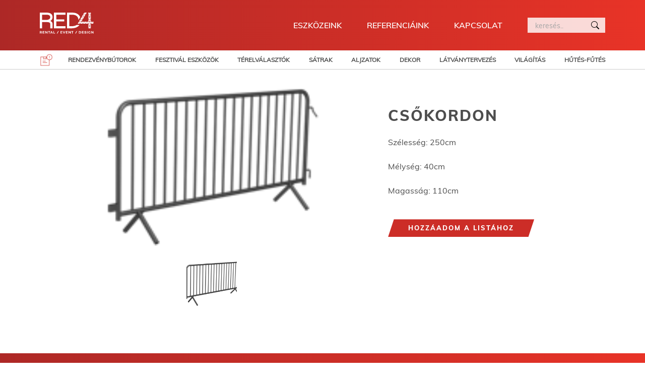

--- FILE ---
content_type: text/html; charset=UTF-8
request_url: https://red4.hu/eszkoz/csokordon/
body_size: 9200
content:
<!doctype html>
<html lang="hu-HU">
<head>
	<meta charset="UTF-8">
	<meta name="viewport" content="width=device-width, initial-scale=1">
	<link rel="profile" href="https://gmpg.org/xfn/11">

	<meta name='robots' content='index, follow, max-image-preview:large, max-snippet:-1, max-video-preview:-1' />
<script id="cookieyes" type="text/javascript" src="https://cdn-cookieyes.com/client_data/9a984b6b87de19258e3a92f7/script.js"></script>
	<!-- This site is optimized with the Yoast SEO plugin v22.4 - https://yoast.com/wordpress/plugins/seo/ -->
	<title>CSŐKORDON - RED4</title>
	<link rel="canonical" href="https://red4.hu/eszkoz/csokordon/" />
	<meta property="og:locale" content="hu_HU" />
	<meta property="og:type" content="article" />
	<meta property="og:title" content="CSŐKORDON - RED4" />
	<meta property="og:description" content="Szélesség: 250cm Mélység: 40cm Magasság: 110cm" />
	<meta property="og:url" content="https://red4.hu/eszkoz/csokordon/" />
	<meta property="og:site_name" content="RED4" />
	<meta property="og:image" content="https://red4.hu/wp-content/uploads/Kepernyofoto-2024-05-23-9.44.36.png" />
	<meta property="og:image:width" content="197" />
	<meta property="og:image:height" content="124" />
	<meta property="og:image:type" content="image/png" />
	<meta name="twitter:card" content="summary_large_image" />
	<script type="application/ld+json" class="yoast-schema-graph">{"@context":"https://schema.org","@graph":[{"@type":"WebPage","@id":"https://red4.hu/eszkoz/csokordon/","url":"https://red4.hu/eszkoz/csokordon/","name":"CSŐKORDON - RED4","isPartOf":{"@id":"https://red4.hu/#website"},"primaryImageOfPage":{"@id":"https://red4.hu/eszkoz/csokordon/#primaryimage"},"image":{"@id":"https://red4.hu/eszkoz/csokordon/#primaryimage"},"thumbnailUrl":"https://red4.hu/wp-content/uploads/Kepernyofoto-2024-05-23-9.44.36.png","datePublished":"2024-05-23T07:45:01+00:00","dateModified":"2024-05-23T07:45:01+00:00","breadcrumb":{"@id":"https://red4.hu/eszkoz/csokordon/#breadcrumb"},"inLanguage":"hu","potentialAction":[{"@type":"ReadAction","target":["https://red4.hu/eszkoz/csokordon/"]}]},{"@type":"ImageObject","inLanguage":"hu","@id":"https://red4.hu/eszkoz/csokordon/#primaryimage","url":"https://red4.hu/wp-content/uploads/Kepernyofoto-2024-05-23-9.44.36.png","contentUrl":"https://red4.hu/wp-content/uploads/Kepernyofoto-2024-05-23-9.44.36.png","width":197,"height":124},{"@type":"BreadcrumbList","@id":"https://red4.hu/eszkoz/csokordon/#breadcrumb","itemListElement":[{"@type":"ListItem","position":1,"name":"Kezdőlap","item":"https://red4.hu/"},{"@type":"ListItem","position":2,"name":"Eszközök","item":"https://red4.hu/eszkoz/"},{"@type":"ListItem","position":3,"name":"CSŐKORDON"}]},{"@type":"WebSite","@id":"https://red4.hu/#website","url":"https://red4.hu/","name":"RED4","description":"","publisher":{"@id":"https://red4.hu/#organization"},"potentialAction":[{"@type":"SearchAction","target":{"@type":"EntryPoint","urlTemplate":"https://red4.hu/?s={search_term_string}"},"query-input":"required name=search_term_string"}],"inLanguage":"hu"},{"@type":"Organization","@id":"https://red4.hu/#organization","name":"RED4","url":"https://red4.hu/","logo":{"@type":"ImageObject","inLanguage":"hu","@id":"https://red4.hu/#/schema/logo/image/","url":"https://red4.hu/wp-content/uploads/2022/10/red4_logo19_ko-01.svg","contentUrl":"https://red4.hu/wp-content/uploads/2022/10/red4_logo19_ko-01.svg","width":420,"height":170,"caption":"RED4"},"image":{"@id":"https://red4.hu/#/schema/logo/image/"}}]}</script>
	<!-- / Yoast SEO plugin. -->


<link rel="alternate" type="application/rss+xml" title="RED4 &raquo; hírcsatorna" href="https://red4.hu/feed/" />
<link rel="alternate" type="application/rss+xml" title="RED4 &raquo; hozzászólás hírcsatorna" href="https://red4.hu/comments/feed/" />
<style id='classic-theme-styles-inline-css'>
/*! This file is auto-generated */
.wp-block-button__link{color:#fff;background-color:#32373c;border-radius:9999px;box-shadow:none;text-decoration:none;padding:calc(.667em + 2px) calc(1.333em + 2px);font-size:1.125em}.wp-block-file__button{background:#32373c;color:#fff;text-decoration:none}
</style>
<style id='global-styles-inline-css'>
body{--wp--preset--color--black: #000000;--wp--preset--color--cyan-bluish-gray: #abb8c3;--wp--preset--color--white: #ffffff;--wp--preset--color--pale-pink: #f78da7;--wp--preset--color--vivid-red: #cf2e2e;--wp--preset--color--luminous-vivid-orange: #ff6900;--wp--preset--color--luminous-vivid-amber: #fcb900;--wp--preset--color--light-green-cyan: #7bdcb5;--wp--preset--color--vivid-green-cyan: #00d084;--wp--preset--color--pale-cyan-blue: #8ed1fc;--wp--preset--color--vivid-cyan-blue: #0693e3;--wp--preset--color--vivid-purple: #9b51e0;--wp--preset--gradient--vivid-cyan-blue-to-vivid-purple: linear-gradient(135deg,rgba(6,147,227,1) 0%,rgb(155,81,224) 100%);--wp--preset--gradient--light-green-cyan-to-vivid-green-cyan: linear-gradient(135deg,rgb(122,220,180) 0%,rgb(0,208,130) 100%);--wp--preset--gradient--luminous-vivid-amber-to-luminous-vivid-orange: linear-gradient(135deg,rgba(252,185,0,1) 0%,rgba(255,105,0,1) 100%);--wp--preset--gradient--luminous-vivid-orange-to-vivid-red: linear-gradient(135deg,rgba(255,105,0,1) 0%,rgb(207,46,46) 100%);--wp--preset--gradient--very-light-gray-to-cyan-bluish-gray: linear-gradient(135deg,rgb(238,238,238) 0%,rgb(169,184,195) 100%);--wp--preset--gradient--cool-to-warm-spectrum: linear-gradient(135deg,rgb(74,234,220) 0%,rgb(151,120,209) 20%,rgb(207,42,186) 40%,rgb(238,44,130) 60%,rgb(251,105,98) 80%,rgb(254,248,76) 100%);--wp--preset--gradient--blush-light-purple: linear-gradient(135deg,rgb(255,206,236) 0%,rgb(152,150,240) 100%);--wp--preset--gradient--blush-bordeaux: linear-gradient(135deg,rgb(254,205,165) 0%,rgb(254,45,45) 50%,rgb(107,0,62) 100%);--wp--preset--gradient--luminous-dusk: linear-gradient(135deg,rgb(255,203,112) 0%,rgb(199,81,192) 50%,rgb(65,88,208) 100%);--wp--preset--gradient--pale-ocean: linear-gradient(135deg,rgb(255,245,203) 0%,rgb(182,227,212) 50%,rgb(51,167,181) 100%);--wp--preset--gradient--electric-grass: linear-gradient(135deg,rgb(202,248,128) 0%,rgb(113,206,126) 100%);--wp--preset--gradient--midnight: linear-gradient(135deg,rgb(2,3,129) 0%,rgb(40,116,252) 100%);--wp--preset--font-size--small: 13px;--wp--preset--font-size--medium: 20px;--wp--preset--font-size--large: 36px;--wp--preset--font-size--x-large: 42px;--wp--preset--spacing--20: 0.44rem;--wp--preset--spacing--30: 0.67rem;--wp--preset--spacing--40: 1rem;--wp--preset--spacing--50: 1.5rem;--wp--preset--spacing--60: 2.25rem;--wp--preset--spacing--70: 3.38rem;--wp--preset--spacing--80: 5.06rem;--wp--preset--shadow--natural: 6px 6px 9px rgba(0, 0, 0, 0.2);--wp--preset--shadow--deep: 12px 12px 50px rgba(0, 0, 0, 0.4);--wp--preset--shadow--sharp: 6px 6px 0px rgba(0, 0, 0, 0.2);--wp--preset--shadow--outlined: 6px 6px 0px -3px rgba(255, 255, 255, 1), 6px 6px rgba(0, 0, 0, 1);--wp--preset--shadow--crisp: 6px 6px 0px rgba(0, 0, 0, 1);}:where(.is-layout-flex){gap: 0.5em;}:where(.is-layout-grid){gap: 0.5em;}body .is-layout-flow > .alignleft{float: left;margin-inline-start: 0;margin-inline-end: 2em;}body .is-layout-flow > .alignright{float: right;margin-inline-start: 2em;margin-inline-end: 0;}body .is-layout-flow > .aligncenter{margin-left: auto !important;margin-right: auto !important;}body .is-layout-constrained > .alignleft{float: left;margin-inline-start: 0;margin-inline-end: 2em;}body .is-layout-constrained > .alignright{float: right;margin-inline-start: 2em;margin-inline-end: 0;}body .is-layout-constrained > .aligncenter{margin-left: auto !important;margin-right: auto !important;}body .is-layout-constrained > :where(:not(.alignleft):not(.alignright):not(.alignfull)){max-width: var(--wp--style--global--content-size);margin-left: auto !important;margin-right: auto !important;}body .is-layout-constrained > .alignwide{max-width: var(--wp--style--global--wide-size);}body .is-layout-flex{display: flex;}body .is-layout-flex{flex-wrap: wrap;align-items: center;}body .is-layout-flex > *{margin: 0;}body .is-layout-grid{display: grid;}body .is-layout-grid > *{margin: 0;}:where(.wp-block-columns.is-layout-flex){gap: 2em;}:where(.wp-block-columns.is-layout-grid){gap: 2em;}:where(.wp-block-post-template.is-layout-flex){gap: 1.25em;}:where(.wp-block-post-template.is-layout-grid){gap: 1.25em;}.has-black-color{color: var(--wp--preset--color--black) !important;}.has-cyan-bluish-gray-color{color: var(--wp--preset--color--cyan-bluish-gray) !important;}.has-white-color{color: var(--wp--preset--color--white) !important;}.has-pale-pink-color{color: var(--wp--preset--color--pale-pink) !important;}.has-vivid-red-color{color: var(--wp--preset--color--vivid-red) !important;}.has-luminous-vivid-orange-color{color: var(--wp--preset--color--luminous-vivid-orange) !important;}.has-luminous-vivid-amber-color{color: var(--wp--preset--color--luminous-vivid-amber) !important;}.has-light-green-cyan-color{color: var(--wp--preset--color--light-green-cyan) !important;}.has-vivid-green-cyan-color{color: var(--wp--preset--color--vivid-green-cyan) !important;}.has-pale-cyan-blue-color{color: var(--wp--preset--color--pale-cyan-blue) !important;}.has-vivid-cyan-blue-color{color: var(--wp--preset--color--vivid-cyan-blue) !important;}.has-vivid-purple-color{color: var(--wp--preset--color--vivid-purple) !important;}.has-black-background-color{background-color: var(--wp--preset--color--black) !important;}.has-cyan-bluish-gray-background-color{background-color: var(--wp--preset--color--cyan-bluish-gray) !important;}.has-white-background-color{background-color: var(--wp--preset--color--white) !important;}.has-pale-pink-background-color{background-color: var(--wp--preset--color--pale-pink) !important;}.has-vivid-red-background-color{background-color: var(--wp--preset--color--vivid-red) !important;}.has-luminous-vivid-orange-background-color{background-color: var(--wp--preset--color--luminous-vivid-orange) !important;}.has-luminous-vivid-amber-background-color{background-color: var(--wp--preset--color--luminous-vivid-amber) !important;}.has-light-green-cyan-background-color{background-color: var(--wp--preset--color--light-green-cyan) !important;}.has-vivid-green-cyan-background-color{background-color: var(--wp--preset--color--vivid-green-cyan) !important;}.has-pale-cyan-blue-background-color{background-color: var(--wp--preset--color--pale-cyan-blue) !important;}.has-vivid-cyan-blue-background-color{background-color: var(--wp--preset--color--vivid-cyan-blue) !important;}.has-vivid-purple-background-color{background-color: var(--wp--preset--color--vivid-purple) !important;}.has-black-border-color{border-color: var(--wp--preset--color--black) !important;}.has-cyan-bluish-gray-border-color{border-color: var(--wp--preset--color--cyan-bluish-gray) !important;}.has-white-border-color{border-color: var(--wp--preset--color--white) !important;}.has-pale-pink-border-color{border-color: var(--wp--preset--color--pale-pink) !important;}.has-vivid-red-border-color{border-color: var(--wp--preset--color--vivid-red) !important;}.has-luminous-vivid-orange-border-color{border-color: var(--wp--preset--color--luminous-vivid-orange) !important;}.has-luminous-vivid-amber-border-color{border-color: var(--wp--preset--color--luminous-vivid-amber) !important;}.has-light-green-cyan-border-color{border-color: var(--wp--preset--color--light-green-cyan) !important;}.has-vivid-green-cyan-border-color{border-color: var(--wp--preset--color--vivid-green-cyan) !important;}.has-pale-cyan-blue-border-color{border-color: var(--wp--preset--color--pale-cyan-blue) !important;}.has-vivid-cyan-blue-border-color{border-color: var(--wp--preset--color--vivid-cyan-blue) !important;}.has-vivid-purple-border-color{border-color: var(--wp--preset--color--vivid-purple) !important;}.has-vivid-cyan-blue-to-vivid-purple-gradient-background{background: var(--wp--preset--gradient--vivid-cyan-blue-to-vivid-purple) !important;}.has-light-green-cyan-to-vivid-green-cyan-gradient-background{background: var(--wp--preset--gradient--light-green-cyan-to-vivid-green-cyan) !important;}.has-luminous-vivid-amber-to-luminous-vivid-orange-gradient-background{background: var(--wp--preset--gradient--luminous-vivid-amber-to-luminous-vivid-orange) !important;}.has-luminous-vivid-orange-to-vivid-red-gradient-background{background: var(--wp--preset--gradient--luminous-vivid-orange-to-vivid-red) !important;}.has-very-light-gray-to-cyan-bluish-gray-gradient-background{background: var(--wp--preset--gradient--very-light-gray-to-cyan-bluish-gray) !important;}.has-cool-to-warm-spectrum-gradient-background{background: var(--wp--preset--gradient--cool-to-warm-spectrum) !important;}.has-blush-light-purple-gradient-background{background: var(--wp--preset--gradient--blush-light-purple) !important;}.has-blush-bordeaux-gradient-background{background: var(--wp--preset--gradient--blush-bordeaux) !important;}.has-luminous-dusk-gradient-background{background: var(--wp--preset--gradient--luminous-dusk) !important;}.has-pale-ocean-gradient-background{background: var(--wp--preset--gradient--pale-ocean) !important;}.has-electric-grass-gradient-background{background: var(--wp--preset--gradient--electric-grass) !important;}.has-midnight-gradient-background{background: var(--wp--preset--gradient--midnight) !important;}.has-small-font-size{font-size: var(--wp--preset--font-size--small) !important;}.has-medium-font-size{font-size: var(--wp--preset--font-size--medium) !important;}.has-large-font-size{font-size: var(--wp--preset--font-size--large) !important;}.has-x-large-font-size{font-size: var(--wp--preset--font-size--x-large) !important;}
.wp-block-navigation a:where(:not(.wp-element-button)){color: inherit;}
:where(.wp-block-post-template.is-layout-flex){gap: 1.25em;}:where(.wp-block-post-template.is-layout-grid){gap: 1.25em;}
:where(.wp-block-columns.is-layout-flex){gap: 2em;}:where(.wp-block-columns.is-layout-grid){gap: 2em;}
.wp-block-pullquote{font-size: 1.5em;line-height: 1.6;}
</style>
<link rel='stylesheet' id='contact-form-7-css' href='https://red4.hu/wp-content/plugins/contact-form-7/includes/css/styles.css?ver=5.9.5' media='all' />
<link rel='stylesheet' id='lbwps-styles-css' href='https://red4.hu/wp-content/plugins/lightbox-photoswipe/assets/ps4/styles/default.css?ver=5.2.6' media='all' />
<link rel='stylesheet' id='sow-image-default-e4c2d9f6c920-css' href='https://red4.hu/wp-content/uploads/siteorigin-widgets/sow-image-default-e4c2d9f6c920.css?ver=6.5.2' media='all' />
<link rel='stylesheet' id='widgetopts-styles-css' href='https://red4.hu/wp-content/plugins/widget-options/assets/css/widget-options.css?ver=4.0.6' media='all' />
<link rel='stylesheet' id='red4_22-style-css' href='https://red4.hu/wp-content/themes/red4_22/style.css?ver=1.0.0' media='all' />
<script src="https://red4.hu/wp-content/plugins/jquery-manager/assets/js/jquery-3.5.1.min.js" id="jquery-core-js"></script>
<script src="https://red4.hu/wp-content/plugins/jquery-manager/assets/js/jquery-migrate-3.3.0.min.js" id="jquery-migrate-js"></script>
<link rel="https://api.w.org/" href="https://red4.hu/wp-json/" /><link rel="alternate" type="application/json" href="https://red4.hu/wp-json/wp/v2/eszkoz/1740" /><link rel="EditURI" type="application/rsd+xml" title="RSD" href="https://red4.hu/xmlrpc.php?rsd" />
<meta name="generator" content="WordPress 6.5.2" />
<link rel='shortlink' href='https://red4.hu/?p=1740' />
<link rel="alternate" type="application/json+oembed" href="https://red4.hu/wp-json/oembed/1.0/embed?url=https%3A%2F%2Fred4.hu%2Feszkoz%2Fcsokordon%2F" />
<link rel="alternate" type="text/xml+oembed" href="https://red4.hu/wp-json/oembed/1.0/embed?url=https%3A%2F%2Fred4.hu%2Feszkoz%2Fcsokordon%2F&#038;format=xml" />
<link rel="icon" href="https://red4.hu/wp-content/uploads/2022/09/cropped-cropped-favico-1-32x32.png" sizes="32x32" />
<link rel="icon" href="https://red4.hu/wp-content/uploads/2022/09/cropped-cropped-favico-1-192x192.png" sizes="192x192" />
<link rel="apple-touch-icon" href="https://red4.hu/wp-content/uploads/2022/09/cropped-cropped-favico-1-180x180.png" />
<meta name="msapplication-TileImage" content="https://red4.hu/wp-content/uploads/2022/09/cropped-cropped-favico-1-270x270.png" />
	</head>

<body class="eszkoz-template-default single single-eszkoz postid-1740 wp-custom-logo no-sidebar eszkoz csokordon">
<div id="sidenav" class="gradient-bg">
	<div id="button-wrap">
	<button class="effect1">
    <span></span>
  </button>
	</div>

<div class="sidenav-wrap">
<nav id="site-navigation-sn" class="main-navigation-sn">
			<div class="menu-main-nav-hu-container"><ul id="primary-menu" class="menu"><li id="menu-item-69" class="menu-item menu-item-type-custom menu-item-object-custom menu-item-69"><a href="/eszkoz">Eszközeink</a></li>
<li id="menu-item-70" class="menu-item menu-item-type-custom menu-item-object-custom menu-item-70"><a href="/referenciak">Referenciáink</a></li>
<li id="menu-item-74" class="menu-item menu-item-type-post_type menu-item-object-page menu-item-74"><a href="https://red4.hu/kapcsolat/">Kapcsolat</a></li>
</ul></div>		</nav><!-- #site-navigation -->
		<div class="header-search">
			<form role="search" method="get" action="https://red4.hu/" class="flex">
    <input type="search" value="" name="s" class="search-in" placeholder="keresés.."/>
    <input type="submit" value="keresés" class="search-submit"/>
</form>

			</div>
			</div><!-- nav-wrap-navigation -->
</div>


</div>
<div id="page" class="site">
	<a class="skip-link screen-reader-text" href="#primary">Skip to content</a>

	<header id="masthead" class="site-header gradient-bg">
		<div class="container flex align-center space-bw h120">
		<div class="site-branding">
			<a href="https://red4.hu/" class="custom-logo-link" rel="home"><img width="420" height="170" src="https://red4.hu/wp-content/uploads/2022/10/red4_logo19_ko-01.svg" class="custom-logo" alt="RED4" decoding="async" fetchpriority="high" /></a>		</div><!-- .site-branding -->
			<div class="nav-wrap flex align-center">
		<nav id="site-navigation" class="main-navigation">
			
			<div class="menu-main-nav-hu-container"><ul id="primary-menu" class="menu"><li class="menu-item menu-item-type-custom menu-item-object-custom menu-item-69"><a href="/eszkoz">Eszközeink</a></li>
<li class="menu-item menu-item-type-custom menu-item-object-custom menu-item-70"><a href="/referenciak">Referenciáink</a></li>
<li class="menu-item menu-item-type-post_type menu-item-object-page menu-item-74"><a href="https://red4.hu/kapcsolat/">Kapcsolat</a></li>
</ul></div>		</nav><!-- #site-navigation -->
			<div class="header-search">
			<form role="search" method="get" action="https://red4.hu/" class="flex">
    <input type="search" value="" name="s" class="search-in" placeholder="keresés.."/>
    <input type="submit" value="keresés" class="search-submit"/>
</form>
<div class="op-close-btn"></div>
			</div>
			</div><!-- nav-wrap-navigation -->
		</div>
		<div class="tamogatas-2">
				</div>
		
	</header><!-- #masthead -->

	<main id="primary" class="site-main">
	<div id="cat-nav" class="sticky" data-sticky>
		<div class="container flex">
		<div id="whilst" >
	<div class="wimg"><img src="https://red4.hu/wp-content/uploads/2022/12/icons8-info-64.png" /></div>
				<div id="add-to">
			<div class="info-box">
			<a href="/kapcsolat">
						Információt kérek						Az alábbi termék(ek)ről:			</a>
						</div>
					<ul class="favorites__list" id="favorite-links"></ul>
					</div>
</div>
			<div id="cat-ul">
	<div class="menu-eszkozok-menu-hu-container"><ul id="menu-eszkozok-menu-hu" class="menu"><li id="menu-item-536" class="menu-item menu-item-type-taxonomy menu-item-object-eszkozok menu-item-has-children menu-item-536"><a href="https://red4.hu/eszkozok/rendezvenybutorok/">RENDEZVÉNYBÚTOROK</a>
<ul class="sub-menu">
	<li id="menu-item-542" class="menu-item menu-item-type-taxonomy menu-item-object-eszkozok menu-item-542"><a href="https://red4.hu/eszkozok/konyoklok-hu/">Könyöklők</a></li>
	<li id="menu-item-537" class="menu-item menu-item-type-taxonomy menu-item-object-eszkozok menu-item-537"><a href="https://red4.hu/eszkozok/asztalok-hu/">Asztalok</a></li>
	<li id="menu-item-539" class="menu-item menu-item-type-taxonomy menu-item-object-eszkozok menu-item-539"><a href="https://red4.hu/eszkozok/dohanyzoasztalok/">Dohányzóasztalok</a></li>
	<li id="menu-item-546" class="menu-item menu-item-type-taxonomy menu-item-object-eszkozok menu-item-546"><a href="https://red4.hu/eszkozok/pultok-hu/">Pultok (bárpult, büfépálya, italpult)</a></li>
	<li id="menu-item-541" class="menu-item menu-item-type-taxonomy menu-item-object-eszkozok menu-item-541"><a href="https://red4.hu/eszkozok/kanapek/">Kanapék</a></li>
	<li id="menu-item-540" class="menu-item menu-item-type-taxonomy menu-item-object-eszkozok menu-item-540"><a href="https://red4.hu/eszkozok/fotelek/">Fotelek</a></li>
	<li id="menu-item-545" class="menu-item menu-item-type-taxonomy menu-item-object-eszkozok menu-item-545"><a href="https://red4.hu/eszkozok/puffok/">Puffok</a></li>
	<li id="menu-item-549" class="menu-item menu-item-type-taxonomy menu-item-object-eszkozok menu-item-549"><a href="https://red4.hu/eszkozok/szekek-hu/">Székek</a></li>
	<li id="menu-item-538" class="menu-item menu-item-type-taxonomy menu-item-object-eszkozok menu-item-538"><a href="https://red4.hu/eszkozok/barszekek/">Bárszékek</a></li>
	<li id="menu-item-543" class="menu-item menu-item-type-taxonomy menu-item-object-eszkozok menu-item-543"><a href="https://red4.hu/eszkozok/lounge-szettek/">Lounge szettek</a></li>
	<li id="menu-item-548" class="menu-item menu-item-type-taxonomy menu-item-object-eszkozok menu-item-548"><a href="https://red4.hu/eszkozok/spandex-butorok/">Spandex bútorok</a></li>
	<li id="menu-item-547" class="menu-item menu-item-type-taxonomy menu-item-object-eszkozok menu-item-547"><a href="https://red4.hu/eszkozok/raklap-butorok-hu/">Raklap bútorok</a></li>
	<li id="menu-item-544" class="menu-item menu-item-type-taxonomy menu-item-object-eszkozok menu-item-544"><a href="https://red4.hu/eszkozok/polcok-posztamensek/">Polcok, posztamensek</a></li>
</ul>
</li>
<li id="menu-item-523" class="menu-item menu-item-type-taxonomy menu-item-object-eszkozok menu-item-has-children menu-item-523"><a href="https://red4.hu/eszkozok/fesztival-eszkozok/">FESZTIVÁL ESZKÖZÖK</a>
<ul class="sub-menu">
	<li id="menu-item-526" class="menu-item menu-item-type-taxonomy menu-item-object-eszkozok menu-item-526"><a href="https://red4.hu/eszkozok/kordonok-keritesek/">Kordonok, kerítések</a></li>
	<li id="menu-item-528" class="menu-item menu-item-type-taxonomy menu-item-object-eszkozok menu-item-528"><a href="https://red4.hu/eszkozok/szinpad-elemek/">Színpad elemek</a></li>
	<li id="menu-item-530" class="menu-item menu-item-type-taxonomy menu-item-object-eszkozok menu-item-530"><a href="https://red4.hu/eszkozok/terelooszlopok/">Terelőoszlopok</a></li>
	<li id="menu-item-529" class="menu-item menu-item-type-taxonomy menu-item-object-eszkozok menu-item-529"><a href="https://red4.hu/eszkozok/tablak-es-megallitotablak/">Táblák és megállítótáblák</a></li>
	<li id="menu-item-527" class="menu-item menu-item-type-taxonomy menu-item-object-eszkozok menu-item-527"><a href="https://red4.hu/eszkozok/szemetesek-kiegeszitok/">Szemetesek, kiegészítők</a></li>
	<li id="menu-item-524" class="menu-item menu-item-type-taxonomy menu-item-object-eszkozok menu-item-524"><a href="https://red4.hu/eszkozok/aggregatorok/">Aggregátorok</a></li>
	<li id="menu-item-525" class="menu-item menu-item-type-taxonomy menu-item-object-eszkozok menu-item-525"><a href="https://red4.hu/eszkozok/allvanyok/">Állványok</a></li>
</ul>
</li>
<li id="menu-item-554" class="menu-item menu-item-type-taxonomy menu-item-object-eszkozok menu-item-has-children menu-item-554"><a href="https://red4.hu/eszkozok/terelvalasztok/">TÉRELVÁLASZTÓK</a>
<ul class="sub-menu">
	<li id="menu-item-557" class="menu-item menu-item-type-taxonomy menu-item-object-eszkozok menu-item-557"><a href="https://red4.hu/eszkozok/paravanok/">Paravánok</a></li>
	<li id="menu-item-555" class="menu-item menu-item-type-taxonomy menu-item-object-eszkozok menu-item-555"><a href="https://red4.hu/eszkozok/dekoracios-falak/">Dekorációs falak</a></li>
	<li id="menu-item-556" class="menu-item menu-item-type-taxonomy menu-item-object-eszkozok menu-item-556"><a href="https://red4.hu/eszkozok/novenyfalak/">Növényfalak</a></li>
</ul>
</li>
<li id="menu-item-550" class="menu-item menu-item-type-taxonomy menu-item-object-eszkozok menu-item-has-children menu-item-550"><a href="https://red4.hu/eszkozok/satrak/">SÁTRAK</a>
<ul class="sub-menu">
	<li id="menu-item-551" class="menu-item menu-item-type-taxonomy menu-item-object-eszkozok menu-item-551"><a href="https://red4.hu/eszkozok/kismeretu-satrak/">Kisméretű sátrak</a></li>
	<li id="menu-item-553" class="menu-item menu-item-type-taxonomy menu-item-object-eszkozok menu-item-553"><a href="https://red4.hu/eszkozok/pavilonok-pagodak-standok/">Pavilonok, pagodák, standok</a></li>
	<li id="menu-item-552" class="menu-item menu-item-type-taxonomy menu-item-object-eszkozok menu-item-552"><a href="https://red4.hu/eszkozok/nagymeretu-rendezvenysatrak/">Nagyméretű rendezvénysátrak</a></li>
</ul>
</li>
<li id="menu-item-515" class="menu-item menu-item-type-taxonomy menu-item-object-eszkozok menu-item-has-children menu-item-515"><a href="https://red4.hu/eszkozok/aljzatok/">ALJZATOK</a>
<ul class="sub-menu">
	<li id="menu-item-518" class="menu-item menu-item-type-taxonomy menu-item-object-eszkozok menu-item-518"><a href="https://red4.hu/eszkozok/satoraljzatok/">Sátoraljzatok</a></li>
	<li id="menu-item-519" class="menu-item menu-item-type-taxonomy menu-item-object-eszkozok menu-item-519"><a href="https://red4.hu/eszkozok/szonyegek/">Szőnyegek</a></li>
	<li id="menu-item-516" class="menu-item menu-item-type-taxonomy menu-item-object-eszkozok menu-item-516"><a href="https://red4.hu/eszkozok/mufuvek/">Műfüvek</a></li>
	<li id="menu-item-517" class="menu-item menu-item-type-taxonomy menu-item-object-eszkozok menu-item-517"><a href="https://red4.hu/eszkozok/pvc-padlok/">PVC padlók</a></li>
</ul>
</li>
<li id="menu-item-520" class="menu-item menu-item-type-taxonomy menu-item-object-eszkozok menu-item-has-children menu-item-520"><a href="https://red4.hu/eszkozok/dekor/">DEKOR</a>
<ul class="sub-menu">
	<li id="menu-item-522" class="menu-item menu-item-type-taxonomy menu-item-object-eszkozok menu-item-522"><a href="https://red4.hu/eszkozok/nyomdai-szolgaltatasok/">Nyomdai szolgáltatások</a></li>
	<li id="menu-item-521" class="menu-item menu-item-type-taxonomy menu-item-object-eszkozok menu-item-521"><a href="https://red4.hu/eszkozok/installaciok-teljeskoru-dekoracios-kivitelezes/">Installációk, teljeskörű dekorációs kivitelezés</a></li>
</ul>
</li>
<li id="menu-item-535" class="menu-item menu-item-type-taxonomy menu-item-object-eszkozok menu-item-535"><a href="https://red4.hu/eszkozok/latvanytervezes/">LÁTVÁNYTERVEZÉS</a></li>
<li id="menu-item-558" class="menu-item menu-item-type-taxonomy menu-item-object-eszkozok menu-item-has-children menu-item-558"><a href="https://red4.hu/eszkozok/vilagitas/">VILÁGÍTÁS</a>
<ul class="sub-menu">
	<li id="menu-item-560" class="menu-item menu-item-type-taxonomy menu-item-object-eszkozok menu-item-560"><a href="https://red4.hu/eszkozok/asztali/">Asztali</a></li>
	<li id="menu-item-562" class="menu-item menu-item-type-taxonomy menu-item-object-eszkozok menu-item-562"><a href="https://red4.hu/eszkozok/mennyezeti/">Mennyezeti</a></li>
	<li id="menu-item-559" class="menu-item menu-item-type-taxonomy menu-item-object-eszkozok menu-item-559"><a href="https://red4.hu/eszkozok/allo/">Álló</a></li>
	<li id="menu-item-561" class="menu-item menu-item-type-taxonomy menu-item-object-eszkozok menu-item-561"><a href="https://red4.hu/eszkozok/dekoracios-unnepi/">Dekorációs, ünnepi</a></li>
</ul>
</li>
<li id="menu-item-531" class="menu-item menu-item-type-taxonomy menu-item-object-eszkozok menu-item-has-children menu-item-531"><a href="https://red4.hu/eszkozok/hutes-futes/">HŰTÉS-FŰTÉS</a>
<ul class="sub-menu">
	<li id="menu-item-534" class="menu-item menu-item-type-taxonomy menu-item-object-eszkozok menu-item-534"><a href="https://red4.hu/eszkozok/ventilatorok-paraventilatorok-hu/">Ventilátorok, páraventilátorok</a></li>
	<li id="menu-item-532" class="menu-item menu-item-type-taxonomy menu-item-object-eszkozok menu-item-532"><a href="https://red4.hu/eszkozok/gazos-hogombak-elektromos-hosugarzok/">Gázos hőgombák, elektromos hősugárzók</a></li>
	<li id="menu-item-533" class="menu-item menu-item-type-taxonomy menu-item-object-eszkozok menu-item-533"><a href="https://red4.hu/eszkozok/legkondicionalo-berendezesek/">Légkondicionáló berendezések</a></li>
</ul>
</li>
</ul></div>	</div>


	</div>
	</div>

	<div class="container">
		<div class="single-wrap flex space-bw">

<div class="item-wrap">
		
<article id="post-1740" class="flex post-1740 eszkoz type-eszkoz status-publish has-post-thumbnail hentry eszkozok-fesztival-eszkozok eszkozok-kordonok-keritesek" >

<div class="gallery-eszkoz">

<a href="https://red4.hu/wp-content/uploads/Kepernyofoto-2024-05-23-9.44.36.png" class="gal_main" data-lbwps-width="197" data-lbwps-height="124" data-lbwps-srcsmall="https://red4.hu/wp-content/uploads/Kepernyofoto-2024-05-23-9.44.36.png">	
<img src="https://red4.hu/wp-content/uploads/Kepernyofoto-2024-05-23-9.44.36.png" />
		</a>


    <ul>
                    <li>
                <a href="https://red4.hu/wp-content/uploads/zzz_egyeb__CSOKORDON_HAGO_1.png" data-lbwps-width="960" data-lbwps-height="540" data-lbwps-srcsmall="https://red4.hu/wp-content/uploads/zzz_egyeb__CSOKORDON_HAGO_1-780x439.png">
                     <img src="https://red4.hu/wp-content/uploads/zzz_egyeb__CSOKORDON_HAGO_1-360x360.png" alt="" />
                </a>
                </li>
            </ul>
</div>

<div class="eszkoz-content">
	<header class="entry-header">
		<h1 class="entry-title">CSŐKORDON</h1>	</header><!-- .entry-header -->



	<div class="entry-content">
		<p>Szélesség: 250cm</p>
<p>Mélység: 40cm</p>
<p>Magasság: 110cm</p>
	</div><!-- .entry-content -->
<div id="btn" class="add-btn sng" data-item-title="CSŐKORDON" data-item-id="1740" data-item-url="https://red4.hu/eszkoz/csokordon">
Hozzáadom a listához</div>
	</div>	
</article><!-- #post-1740 -->
</div>
			
			
				</div>
		</div>
	</main><!-- #main -->


	<footer id="colophon" class="site-footer gradient-bg">
		<div class="container-s">
			<section id="siteorigin-panels-builder-2" class="widget widget_siteorigin-panels-builder"><div id="pl-w6915aa8ac44cb"  class="panel-layout" ><div id="pg-w6915aa8ac44cb-0"  class="panel-grid panel-no-style" ><div id="pgc-w6915aa8ac44cb-0-0"  class="panel-grid-cell" ><div id="panel-w6915aa8ac44cb-0-0-0" class="so-panel widget widget_sow-image panel-first-child" data-index="0" ><div
			
			class="so-widget-sow-image so-widget-sow-image-default-4e6925654b7a"
			
		>

<div class="sow-image-container">
		<img src="https://red4.hu/wp-content/uploads/2022/10/red4_logo19_ko-01.svg" width="420" height="170" sizes="(max-width: 420px) 100vw, 420px" alt="" decoding="async" loading="lazy" 		class="so-widget-image"/>
	</div>

</div></div><div id="panel-w6915aa8ac44cb-0-0-1" class="so-panel widget widget_sow-editor panel-last-child" data-index="1" ><div id="finfo" class="panel-widget-style panel-widget-style-for-w6915aa8ac44cb-0-0-1" ><div
			
			class="so-widget-sow-editor so-widget-sow-editor-base"
			
		>
<div class="siteorigin-widget-tinymce textwidget">
	<p>1103 Budapest, Cserkesz u. 85.</p>
<p><a href="&#109;&#x61;i&#x6c;&#x74;&#111;&#x3a;h&#x65;&#x6c;&#108;&#x6f;&#64;&#x72;&#x65;&#100;&#x34;&#46;&#x68;&#x75;">&#x68;&#x65;&#x6c;&#108;&#111;&#64;r&#x65;&#x64;&#x34;&#x2e;&#104;&#117;</a></p>
<p><a href="tel:+36 1 999 1200">+36 1 999 1200</a></p>
</div>
</div></div></div></div><div id="pgc-w6915aa8ac44cb-0-1"  class="panel-grid-cell" ><div id="panel-w6915aa8ac44cb-0-1-0" class="so-panel widget widget_sow-editor panel-first-child panel-last-child widgetopts-SO" data-index="2" ><div id="fnav" class="panel-widget-style panel-widget-style-for-w6915aa8ac44cb-0-1-0" ><div
			
			class="so-widget-sow-editor so-widget-sow-editor-base"
			
		>
<div class="siteorigin-widget-tinymce textwidget">
	<p style="text-align: left;"><a href="/referenciak">Referenciáink</a></p>
<p style="text-align: left;"><a href="/eszkoz">Eszközeink</a></p>
<p style="text-align: left;"><a href="/kapcsolat">Kapcsolat</a></p>
</div>
</div></div></div></div><div id="pgc-w6915aa8ac44cb-0-2"  class="panel-grid-cell" ><div id="footer-right" class="panel-cell-style panel-cell-style-for-w6915aa8ac44cb-0-2" ><div id="panel-w6915aa8ac44cb-0-2-0" class="so-panel widget widget_sow-editor panel-first-child panel-last-child widgetopts-SO" data-index="3" ><div id="fnav" class="panel-widget-style panel-widget-style-for-w6915aa8ac44cb-0-2-0" ><div
			
			class="so-widget-sow-editor so-widget-sow-editor-base"
			
		>
<div class="siteorigin-widget-tinymce textwidget">
	<p style="text-align: left;"><a href="https://red4.hu/aszf-dekoracios-szolgaltatas/">ÁSZF - Dekorációs szolgáltatás</a></p>
<p style="text-align: left;"><a href="/https://red4.hu/aszf-eszkozberlet/">ÁSZF - Eszközbérlet</a></p>
</div>
</div></div></div></div></div><div id="pgc-w6915aa8ac44cb-0-3"  class="panel-grid-cell" ><div id="panel-w6915aa8ac44cb-0-3-0" class="so-panel widget widget_search panel-first-child widgetopts-SO" data-index="4" ><div id="footer-search" class="panel-widget-style panel-widget-style-for-w6915aa8ac44cb-0-3-0" ><form role="search" method="get" class="search-form" action="https://red4.hu/">
				<label>
					<span class="screen-reader-text">Keresés:</span>
					<input type="search" class="search-field" placeholder="Keresés&hellip;" value="" name="s" />
				</label>
				<input type="submit" class="search-submit" value="Keresés" />
			</form></div></div><div id="panel-w6915aa8ac44cb-0-3-1" class="so-panel widget widget_sow-social-media-buttons panel-last-child" data-index="5" ><div
			
			class="so-widget-sow-social-media-buttons so-widget-sow-social-media-buttons-flat-d596ad279c53"
			
		>

<div class="social-media-button-container">
	
		<a class="sow-social-media-button-facebook-0 sow-social-media-button" title="RED4 on Facebook" aria-label="RED4 on Facebook" target="_blank" rel="noopener noreferrer" href="https://www.facebook.com/red4hu" >
			<span>
								<span class="sow-icon-fontawesome sow-fab" data-sow-icon="&#xf39e;"
		 
		aria-hidden="true"></span>							</span>
		</a>
	
		<a class="sow-social-media-button-instagram-0 sow-social-media-button" title="RED4 on Instagram" aria-label="RED4 on Instagram" target="_blank" rel="noopener noreferrer" href="https://instagram.com/" >
			<span>
								<span class="sow-icon-fontawesome sow-fab" data-sow-icon="&#xf16d;"
		 
		aria-hidden="true"></span>							</span>
		</a>
	</div>
</div></div></div></div></div></section>		</div><!-- .site-info -->
	</footer><!-- #colophon -->
	<div class="tamogatas"><section id="sow-image-2" class="widget widget_sow-image"><div
			
			class="so-widget-sow-image so-widget-sow-image-default-e4c2d9f6c920"
			
		>

<div class="sow-image-container">
			<a href="https://www.red4.hu/wp-content/uploads/vekop_1_2_6_20_2020_01452_c_fekvo_nyomdai_1.pdf"
			target="_blank" rel="noopener noreferrer" 		>
			<img src="https://red4.hu/wp-content/uploads/2022/09/tamogato-300-transparent.png" width="397" height="278" srcset="https://red4.hu/wp-content/uploads/2022/09/tamogato-300-transparent.png 397w, https://red4.hu/wp-content/uploads/2022/09/tamogato-300-transparent-20x14.png 20w" sizes="(max-width: 397px) 100vw, 397px" alt="" decoding="async" loading="lazy" 		class="so-widget-image"/>
	</a></div>

</div></section></div>
</div><!-- #page -->
<script src="https://unpkg.com/storejs/dist/store.js"></script>
<div class="pswp" tabindex="-1" role="dialog" aria-hidden="true">
    <div class="pswp__bg"></div>
    <div class="pswp__scroll-wrap">
        <div class="pswp__container">
            <div class="pswp__item"></div>
            <div class="pswp__item"></div>
            <div class="pswp__item"></div>
        </div>
        <div class="pswp__ui pswp__ui--hidden">
            <div class="pswp__top-bar">
                <div class="pswp__counter"></div>
                <button class="pswp__button pswp__button--close wp-dark-mode-ignore" title="Close [Esc]"></button>
                <button class="pswp__button pswp__button--share wp-dark-mode-ignore" title="Share"></button>
                <button class="pswp__button pswp__button--fs wp-dark-mode-ignore" title="Toggle fullscreen [F]"></button>
                <button class="pswp__button pswp__button--zoom wp-dark-mode-ignore" title="Zoom in/out"></button>
                <div class="pswp__preloader">
                    <div class="pswp__preloader__icn">
                        <div class="pswp__preloader__cut">
                            <div class="pswp__preloader__donut"></div>
                        </div>
                    </div>
                </div>
            </div>
            <div class="pswp__share-modal pswp__share-modal--hidden pswp__single-tap">
                <div class="pswp__share-tooltip">
                </div>
            </div>
            <button class="pswp__button pswp__button--arrow--left wp-dark-mode-ignore" title="Previous [←]"></button>
            <button class="pswp__button pswp__button--arrow--right wp-dark-mode-ignore" title="Next [→]"></button>
            <div class="pswp__caption">
                <div class="pswp__caption__center"></div>
            </div>
        </div>
    </div>
</div>
<style media="all" id="siteorigin-panels-layouts-footer">/* Layout w6915aa8ac44cb */ #pgc-w6915aa8ac44cb-0-0 { width:28%;width:calc(28% - ( 0.72 * 30px ) ) } #pgc-w6915aa8ac44cb-0-1 { width:17.094%;width:calc(17.094% - ( 0.82905970149254 * 30px ) ) } #pgc-w6915aa8ac44cb-0-2 { width:27.006%;width:calc(27.006% - ( 0.72994029850746 * 30px ) ) } #pgc-w6915aa8ac44cb-0-3 { width:27.9%;width:calc(27.9% - ( 0.721 * 30px ) ) } #pl-w6915aa8ac44cb #panel-w6915aa8ac44cb-0-3-0 { margin:0px 0px 12px 0px } #pl-w6915aa8ac44cb .so-panel { margin-bottom:30px } #pl-w6915aa8ac44cb .so-panel:last-of-type { margin-bottom:0px } #pg-w6915aa8ac44cb-0.panel-has-style > .panel-row-style, #pg-w6915aa8ac44cb-0.panel-no-style { -webkit-align-items:flex-end;align-items:flex-end } #pgc-w6915aa8ac44cb-0-0 , #pgc-w6915aa8ac44cb-0-2 , #pgc-w6915aa8ac44cb-0-3 { align-self:auto } #panel-w6915aa8ac44cb-0-0-1> .panel-widget-style , #panel-w6915aa8ac44cb-0-0-1 a , #panel-w6915aa8ac44cb-0-1-0 a , #panel-w6915aa8ac44cb-0-2-0 a { color:#ffffff } #panel-w6915aa8ac44cb-0-1-0> .panel-widget-style , #panel-w6915aa8ac44cb-0-2-0> .panel-widget-style { color:#020202 } @media (max-width:780px){ #pg-w6915aa8ac44cb-0.panel-no-style, #pg-w6915aa8ac44cb-0.panel-has-style > .panel-row-style, #pg-w6915aa8ac44cb-0 { -webkit-flex-direction:column;-ms-flex-direction:column;flex-direction:column } #pg-w6915aa8ac44cb-0 > .panel-grid-cell , #pg-w6915aa8ac44cb-0 > .panel-row-style > .panel-grid-cell { width:100%;margin-right:0 } #pgc-w6915aa8ac44cb-0-0 , #pgc-w6915aa8ac44cb-0-1 , #pgc-w6915aa8ac44cb-0-2 { margin-bottom:30px } #pl-w6915aa8ac44cb .panel-grid-cell { padding:0 } #pl-w6915aa8ac44cb .panel-grid .panel-grid-cell-empty { display:none } #pl-w6915aa8ac44cb .panel-grid .panel-grid-cell-mobile-last { margin-bottom:0px }  } </style><link rel='stylesheet' id='sow-image-default-4e6925654b7a-css' href='https://red4.hu/wp-content/uploads/siteorigin-widgets/sow-image-default-4e6925654b7a.css?ver=6.5.2' media='all' />
<link rel='stylesheet' id='sow-social-media-buttons-flat-d596ad279c53-css' href='https://red4.hu/wp-content/uploads/siteorigin-widgets/sow-social-media-buttons-flat-d596ad279c53.css?ver=6.5.2' media='all' />
<link rel='stylesheet' id='siteorigin-widget-icon-font-fontawesome-css' href='https://red4.hu/wp-content/plugins/so-widgets-bundle/icons/fontawesome/style.css?ver=6.5.2' media='all' />
<link rel='stylesheet' id='siteorigin-panels-front-css' href='https://red4.hu/wp-content/plugins/siteorigin-panels/css/front-flex.min.css?ver=2.29.11' media='all' />
<script src="https://red4.hu/wp-content/plugins/contact-form-7/includes/swv/js/index.js?ver=5.9.5" id="swv-js"></script>
<script id="contact-form-7-js-extra">
var wpcf7 = {"api":{"root":"https:\/\/red4.hu\/wp-json\/","namespace":"contact-form-7\/v1"}};
</script>
<script src="https://red4.hu/wp-content/plugins/contact-form-7/includes/js/index.js?ver=5.9.5" id="contact-form-7-js"></script>
<script id="lbwps-js-extra">
var lbwpsOptions = {"label_facebook":"Share on Facebook","label_twitter":"Tweet","label_pinterest":"Pin it","label_download":"Download image","label_copyurl":"Copy image URL","label_ui_close":"Close [Esc]","label_ui_zoom":"Zoom","label_ui_prev":"Previous [\u2190]","label_ui_next":"Next [\u2192]","label_ui_error":"The image cannot be loaded","label_ui_fullscreen":"Toggle fullscreen [F]","share_facebook":"1","share_twitter":"1","share_pinterest":"1","share_download":"1","share_direct":"0","share_copyurl":"0","close_on_drag":"1","history":"1","show_counter":"1","show_fullscreen":"1","show_zoom":"1","show_caption":"1","loop":"1","pinchtoclose":"1","taptotoggle":"1","close_on_click":"0","fulldesktop":"0","use_alt":"0","usecaption":"1","desktop_slider":"1","share_custom_label":"","share_custom_link":"","wheelmode":"zoom","spacing":"12","idletime":"4000","hide_scrollbars":"1","caption_type":"auto","bg_opacity":"100","padding_left":"0","padding_top":"0","padding_right":"0","padding_bottom":"0"};
</script>
<script src="https://red4.hu/wp-content/plugins/lightbox-photoswipe/assets/ps4/scripts.js?ver=5.2.6" id="lbwps-js"></script>
<script src="https://red4.hu/wp-content/themes/red4_22/js/main.js?ver=1.0.0" id="red4_22-navigation-js"></script>
<script src="https://cdnjs.cloudflare.com/ajax/libs/sticky-js/1.3.0/sticky.min.js"></script>

	<script>

var sticky = new Sticky('.sticky');

//mobil menu
jQuery('button.effect1').on('click',function(){
	jQuery(this).find('span').toggleClass('active');
	jQuery('#sidenav,#page').toggleClass('active');
});
//mobil menu lenyilo
jQuery('#sidenav .menu-item-has-children a').on('click',function(){
	jQuery(this).next('.sub-menu').slideToggle();
})


	</script>
	
</body>
</html>


--- FILE ---
content_type: text/css
request_url: https://red4.hu/wp-content/themes/red4_22/style.css?ver=1.0.0
body_size: 9188
content:
/*!
Theme Name: red4_22
Theme URI: http://underscores.me/
Author: red4_22
Author URI: http://red4_22
Description: red4_22
Version: 1.0.0
Tested up to: 5.4
Requires PHP: 5.6
License: GNU General Public License v2 or later
License URI: LICENSE
Text Domain: red4_22
Tags: custom-background, custom-logo, custom-menu, featured-images, threaded-comments, translation-ready

This theme, like WordPress, is licensed under the GPL.
Use it to make something cool, have fun, and share what you've learned.

red4_22 is based on Underscores https://underscores.me/, (C) 2012-2020 Automattic, Inc.
Underscores is distributed under the terms of the GNU GPL v2 or later.

Normalizing styles have been helped along thanks to the fine work of
Nicolas Gallagher and Jonathan Neal https://necolas.github.io/normalize.css/
*/

/*--------------------------------------------------------------
>>> TABLE OF CONTENTS:
----------------------------------------------------------------
# Generic
	- Normalize
	- Box sizing
# Base
	- Typography
	- Elements
	- Links
	- Forms
## Layouts
# Components
	- Navigation
	- Posts and pages
	- Comments
	- Widgets
	- Media
	- Captions
	- Galleries
# plugins
	- Jetpack infinite scroll
# Utilities
	- Accessibility
	- Alignments

--------------------------------------------------------------*/

/*--------------------------------------------------------------
# Generic
--------------------------------------------------------------*/

/* Normalize
--------------------------------------------- */

/*! normalize.css v8.0.1 | MIT License | github.com/necolas/normalize.css */

/* Document
	 ========================================================================== */

/**
 * 1. Correct the line height in all browsers.
 * 2. Prevent adjustments of font size after orientation changes in iOS.
 */
@font-face {
	font-family: 'Muli Regular';
	font-style: normal;
	font-weight: normal;
	src: local('Muli Regular'), url('Muli-Regular.woff') format('woff');
	font-display: swap;
}

@font-face {
	font-family: 'Muli SemiBold';
	font-style: normal;
	font-weight: normal;
	src: local('Muli SemiBold'), url('Muli-SemiBold.woff') format('woff');
	font-display: swap;
}

@font-face {
	font-family: 'Muli ExtraBold';
	font-style: normal;
	font-weight: normal;
	src: local('Muli ExtraBold'), url('Muli-ExtraBold.woff') format('woff');
	font-display: swap;
}

:root {
	--red: #cc2d27;
	--pane-padding: 5px 42px;
}



html {
	line-height: 1.15;
	-webkit-text-size-adjust: 100%;
}

/* Sections
	 ========================================================================== */

/**
 * Remove the margin in all browsers.
 */
body {
	margin: 0;
}

/**
 * Render the `main` element consistently in IE.
 */
main {
	display: block;
}

/**
 * Correct the font size and margin on `h1` elements within `section` and
 * `article` contexts in Chrome, Firefox, and Safari.
 */
h1 {
	font-size: 2em;
	margin: 0.67em 0;
}

/* Grouping content
	 ========================================================================== */

/**
 * 1. Add the correct box sizing in Firefox.
 * 2. Show the overflow in Edge and IE.
 */
hr {
	box-sizing: content-box;
	height: 0;
	overflow: visible;
}

/**
 * 1. Correct the inheritance and scaling of font size in all browsers.
 * 2. Correct the odd `em` font sizing in all browsers.
 */
pre {
	font-family: monospace, monospace;
	font-size: 1em;
}

/* Text-level semantics
	 ========================================================================== */

/**
 * Remove the gray background on active links in IE 10.
 */
a {
	background-color: transparent;
}

/**
 * 1. Remove the bottom border in Chrome 57-
 * 2. Add the correct text decoration in Chrome, Edge, IE, Opera, and Safari.
 */
abbr[title] {
	border-bottom: none;
	text-decoration: underline;
	text-decoration: underline dotted;
}

/**
 * Add the correct font weight in Chrome, Edge, and Safari.
 */
b,
strong {
	font-family: 'Muli SemiBold';
}

/**
 * 1. Correct the inheritance and scaling of font size in all browsers.
 * 2. Correct the odd `em` font sizing in all browsers.
 */
code,
kbd,
samp {
	font-family: monospace, monospace;
	font-size: 1em;
}

/**
 * Add the correct font size in all browsers.
 */
small {
	font-size: 80%;
}

/**
 * Prevent `sub` and `sup` elements from affecting the line height in
 * all browsers.
 */
sub,
sup {
	font-size: 75%;
	line-height: 0;
	position: relative;
	vertical-align: baseline;
}

sub {
	bottom: -0.25em;
}

sup {
	top: -0.5em;
}

/* Embedded content
	 ========================================================================== */

/**
 * Remove the border on images inside links in IE 10.
 */
img {
	border-style: none;
	display: block;
}

/* Forms
	 ========================================================================== */

/**
 * 1. Change the font styles in all browsers.
 * 2. Remove the margin in Firefox and Safari.
 */
button,
input,
optgroup,
select,
textarea {
	font-family: inherit;
	font-size: 100%;
	line-height: 1.15;
	margin: 0;
}

/**
 * Show the overflow in IE.
 * 1. Show the overflow in Edge.
 */
button,
input {
	overflow: visible;
}

/**
 * Remove the inheritance of text transform in Edge, Firefox, and IE.
 * 1. Remove the inheritance of text transform in Firefox.
 */
button,
select {
	text-transform: none;
}

/**
 * Correct the inability to style clickable types in iOS and Safari.
 */
button,
[type="button"],
[type="reset"],
[type="submit"] {
	-webkit-appearance: button;
}

/**
 * Remove the inner border and padding in Firefox.
 */
button::-moz-focus-inner,
[type="button"]::-moz-focus-inner,
[type="reset"]::-moz-focus-inner,
[type="submit"]::-moz-focus-inner {
	border-style: none;
	padding: 0;
}

/**
 * Restore the focus styles unset by the previous rule.
 */
button:-moz-focusring,
[type="button"]:-moz-focusring,
[type="reset"]:-moz-focusring,
[type="submit"]:-moz-focusring {
	outline: 1px dotted ButtonText;
}

/**
 * Correct the padding in Firefox.
 */
fieldset {
	padding: 0.35em 0.75em 0.625em;
	padding: 0;
	border: 0;
}

/**
 * 1. Correct the text wrapping in Edge and IE.
 * 2. Correct the color inheritance from `fieldset` elements in IE.
 * 3. Remove the padding so developers are not caught out when they zero out
 *		`fieldset` elements in all browsers.
 */
legend {
	box-sizing: border-box;
	color: inherit;
	display: table;
	max-width: 100%;
	padding: 0;
	white-space: normal;
}

/**
 * Add the correct vertical alignment in Chrome, Firefox, and Opera.
 */
progress {
	vertical-align: baseline;
}

/**
 * Remove the default vertical scrollbar in IE 10+.
 */
textarea {
	overflow: auto;
}

/**
 * 1. Add the correct box sizing in IE 10.
 * 2. Remove the padding in IE 10.
 */
[type="checkbox"],
[type="radio"] {
	box-sizing: border-box;
	padding: 0;
}

/**
 * Correct the cursor style of increment and decrement buttons in Chrome.
 */
[type="number"]::-webkit-inner-spin-button,
[type="number"]::-webkit-outer-spin-button {
	height: auto;
}

/**
 * 1. Correct the odd appearance in Chrome and Safari.
 * 2. Correct the outline style in Safari.
 */
[type="search"] {
	-webkit-appearance: textfield;
	outline-offset: -2px;
}

/**
 * Remove the inner padding in Chrome and Safari on macOS.
 */
[type="search"]::-webkit-search-decoration {
	-webkit-appearance: none;
}

/**
 * 1. Correct the inability to style clickable types in iOS and Safari.
 * 2. Change font properties to `inherit` in Safari.
 */
::-webkit-file-upload-button {
	-webkit-appearance: button;
	font: inherit;
}

/* Interactive
	 ========================================================================== */

/*
 * Add the correct display in Edge, IE 10+, and Firefox.
 */
details {
	display: block;
}

/*
 * Add the correct display in all browsers.
 */
summary {
	display: list-item;
}

/* Misc
	 ========================================================================== */

/**
 * Add the correct display in IE 10+.
 */
template,.mobil-cat  {
	display: none;
}

/**
 * Add the correct display in IE 10.
 */
[hidden] {
	display: none;
}

/* Box sizing
--------------------------------------------- */

/* Inherit box-sizing to more easily change it's value on a component level.
@link http://css-tricks.com/inheriting-box-sizing-probably-slightly-better-best-practice/ */
*,
*::before,
*::after {
	box-sizing: inherit;
}

html {
	box-sizing: border-box;
}

/*--------------------------------------------------------------
# Base
--------------------------------------------------------------*/

/* Typography
--------------------------------------------- */
body,
button,
input,
select,
optgroup,
textarea {
	color: #4d4d4d;
	font-family: 'Muli Regular', sans-serif;
	font-size: 1rem;
	line-height: 1.5;
}

h1,
h2,
h3,
h4,
h5,
h6 {
	clear: both;
	margin-top: 0;
}

p {
	margin-bottom: 1.5em;
	margin-top: 0;
}

dfn,
cite,
em,
i {
	font-style: italic;
}

blockquote {
	margin: 0 1.5em;
}

address {
	margin: 0 0 1.5em;
}

pre {
	background: #eee;
	font-family: "Courier 10 Pitch", courier, monospace;
	line-height: 1.6;
	margin-bottom: 1.6em;
	max-width: 100%;
	overflow: auto;
	padding: 1.6em;
}

code,
kbd,
tt,
var {
	font-family: monaco, consolas, "Andale Mono", "DejaVu Sans Mono", monospace;
}

abbr,
acronym {
	border-bottom: 1px dotted #666;
	cursor: help;
}

mark,
ins {
	background: #fff9c0;
	text-decoration: none;
}

big {
	font-size: 125%;
}

/* Elements
--------------------------------------------- */
body {
	background: #fff;
}

hr {
	background-color: #ccc;
	border: 0;
	height: 1px;
	margin-bottom: 1.5em;
}

ul,
ol {
	margin: 0 0 1.5em 1em;
}

ul {
	list-style: disc;
}

ol {
	list-style: decimal;
}

li>ul,
li>ol {
	margin-bottom: 0;
	margin-left: 1em;
}

dt {
	font-weight: 700;
}

dd {
	margin: 0 1.5em 1.5em;
}

/* Make sure embeds and iframes fit their containers. */
embed,
iframe,
object {
	max-width: 100%;
}

img {
	height: auto;
	max-width: 100%;
}

figure {
	margin: 1em 0;
}

table {
	margin: 0 0 1.5em;
	width: 100%;
}

/* Links
--------------------------------------------- */
a {
	color: inherit;
	text-decoration: none;
}

a:visited {
	color: inherit;
}

a:hover,
a:focus,
a:active {
	color: inherit;
}

a:focus {
	outline: 0;
}

a:hover,
a:active {
	outline: 0;
}

/* Forms
--------------------------------------------- */
button,
input[type="button"],
input[type="reset"],
input[type="submit"] {
	border: 1px solid;
	border-color: #ccc #ccc #bbb;
	border-radius: 3px;
	background: #e6e6e6;
	color: rgba(0, 0, 0, 0.8);
	line-height: 1;
	padding: 0.6em 1em 0.4em;
}

button:hover,
input[type="button"]:hover,
input[type="reset"]:hover,
input[type="submit"]:hover {
	border: 0;
	outline: 0;
}

button:active,
button:focus,
input[type="button"]:active,
input[type="button"]:focus,
input[type="reset"]:active,
input[type="reset"]:focus,
input[type="submit"]:active,
input[type="submit"]:focus {
	border: 0;
	outline: 0;
}

input[type="text"],
input[type="email"],
input[type="url"],
input[type="password"],
input[type="search"],
input[type="number"],
input[type="tel"],
input[type="range"],
input[type="date"],
input[type="month"],
input[type="week"],
input[type="time"],
input[type="datetime"],
input[type="datetime-local"],
input[type="color"],
textarea {
	color: #666;
	border: 0;
	border-radius: 0;
	padding: 3px;
	height: 44px;
	width: 100%;
}

input[type="text"]:focus,
input[type="email"]:focus,
input[type="url"]:focus,
input[type="password"]:focus,
input[type="search"]:focus,
input[type="number"]:focus,
input[type="tel"]:focus,
input[type="range"]:focus,
input[type="date"]:focus,
input[type="month"]:focus,
input[type="week"]:focus,
input[type="time"]:focus,
input[type="datetime"]:focus,
input[type="datetime-local"]:focus,
input[type="color"]:focus,
textarea:focus {
	border: 0;
	outline: 0;
}

select {
	border: 1px solid #ccc;
}

textarea {
	width: 100%;
}

#page .btn a,
.single #btn {
	clip-path: polygon(4% 0%, 100% 0%, 96% 100%, 0% 100%);
	padding: 8px 40px;
	font-size: 13px;
	font-family: 'Muli ExtraBold';
	letter-spacing: 2px;
	text-transform: uppercase;
}

.single #btn {
	background: var(--red);
	min-width: 290px;
	max-width: 320px;
	color: #FFF;
	cursor: pointer;
	margin-top: 45px;
	text-align: center;
}

#footer-search input[type="search"] {
	width: 250px;
	height: 50px;
	padding-left: 20px;
	font-size: 14px;
}

#footer-search .search-submit,.header-search .search-submit {
	width: 40px;
	height: 50px;
	background: #FFF;
	border: 0;
	border-radius: 0;
	text-indent: -999px;
	overflow: hidden;
	padding: 0;
	margin: 0;
	background: #FFF url("data:image/svg+xml,%3Csvg xmlns='http://www.w3.org/2000/svg' width='16' height='16' class='bi bi-search' viewBox='0 0 16 16'%3E%3Cpath d='M11.742 10.344a6.5 6.5 0 1 0-1.397 1.398h-.001c.03.04.062.078.098.115l3.85 3.85a1 1 0 0 0 1.415-1.414l-3.85-3.85a1.007 1.007 0 0 0-.115-.1zM12 6.5a5.5 5.5 0 1 1-11 0 5.5 5.5 0 0 1 11 0z'%3E%3C/path%3E%3C/svg%3E") no-repeat center;
	cursor: pointer;
	opacity: 1;
}

#masthead .search-submit,#masthead .search-in {
  height: 30px;
  background-color: rgba(255,255,255,0.82);
}
.header-search {
  margin-left: 50px;
}
#sidenav .header-search {
  margin: 30px 0 0 0;
}
#masthead .search-in {
  padding: 0 15px;
  max-width: 114px;
}
#sidenav .search-submit {
  height: 44px;
}
#sidenav .search-in {
  padding: 0 12px;
}
#erdek-form input {
	width: 100%;
	border: 1px solid #cac8c8;
}
#colophon .search-form {
display: flex;
}
.idopont-row {
	display: grid;
	grid-template-columns: 1fr 1fr;
	gap: 40px;
}

.wpcf7-form-control-wrap {
	position: relative;
	width: 100%;
}

#erdek-form input[type="checkbox"] {
	width: auto;
}

#erdek-form .wpcf7-list-item {
	display: inline-block;
	margin: 0;
}

.wpcf7-form-control.wpcf7-acceptance {
	display: block;
	padding: 15px 0;

}

.wpcf7-form-control.wpcf7-acceptance .wpcf7-list-item-label {
	font-family: 'Muli SemiBold';
}

.wpcf7-form-control.wpcf7-acceptance .wpcf7-list-item-label a {
	text-decoration: underline;
}

#erdek-form label {
	display: block;
	padding: 12px 0 6px 0;
	font-family: 'Muli ExtraBold';
	font-size: 14px;
}

#erdek-form input[type="submit"] {
	font-family: 'Muli ExtraBold';
	background: var(--red);
	border: 0;
	text-transform: uppercase;
	color: white;
	width: 50%;
	line-height: 36px;
	padding: 0;
}

.tolig {
	font-family: 'Muli ExtraBold';
	display: flex;
	height: 100%;
	width: 50px;
	justify-content: center;
	align-items: center;
	color: white;
	background: var(--red);
	font-size: 12px;
}

/*--------------------------------------------------------------
# Layouts
--------------------------------------------------------------*/

.flex {
	display: flex;
}

.align-center {
	align-items: center;
}

.space-bw {
	justify-content: space-between;
}

.h120 {
	height: 120px;
}

.container {
	margin: 0 auto;
	max-width: 87.60416666666667%;
}

.container-s {
	margin: 0 auto;
	max-width: 980px;
}

#colophon .container-s {
	max-width: 1200px;
	padding-left: 20px;
	padding-right: 20px;
}

.gradient-bg,
#page .btn.gra a {
	background: rgb(173, 40, 38);
	background: -moz-linear-gradient(90deg, rgba(173, 40, 38, 1) 0%, rgba(232, 51, 39, 1) 100%);
	background: -webkit-linear-gradient(90deg, rgba(173, 40, 38, 1) 0%, rgba(232, 51, 39, 1) 100%);
	background: linear-gradient(90deg, rgba(173, 40, 38, 1) 0%, rgba(232, 51, 39, 1) 100%);
	filter: progid:DXImageTransform.Microsoft.gradient(startColorstr="#ad2826", endColorstr="#e83327", GradientType=1);
}

#colophon {
	padding-top: 120px;
	padding-bottom: 115px;
}

#colophon .sow-image-container img {
	max-width: 120px;
}

#colophon p {
	margin: 0;
}

#colophon a:hover {
	transition: .2s;
	opacity: 0.7;
}

#footer-right {
	max-width: 290px;
}

#colophon .panel-grid-cell:last-child {
	
}

#footer-right .widget-title {
	margin: 0 0 12px;
	font-size: 16px;
	font-weight: normal;
	color: #FFF;
}

#fnav a {
	display: block;
	margin-bottom: 10px;
}

#finfo p:nth-child(2) a {
	display: block;
	margin: 10px 0;
}

#fnav p:last-child a,
#finfo p:last-child {

	margin-bottom: 0;
}
::-ms-input-placeholder { /* Edge 12-18 */
  color: rgb(165, 165, 165);
  font-size: 14px;
}

::placeholder {
  color: rgb(165, 165, 165);
  font-size: 14px;
}
/*--------------------------------------------------------------
# Components
--------------------------------------------------------------*/
.site-branding {
	max-width: 150px;
}

#home-intro p {
	font-family: 'Muli SemiBold';
	display: block;
	text-decoration: none;
	font-size: 20px;
	text-align: justify;
	word-wrap: break-word;
	overflow-wrap: break-word;
	text-align-last: center;

	-webkit-hyphens: auto;
	-moz-hyphens: auto;
	hyphens: auto;
}

#home-intro h1 {
	font-size: 60px;
	font-family: 'Muli ExtraBold';
	color: #312f32;
	font-weight: normal;
	letter-spacing: 6px;
}

#home-intro h1 span {
	font-weight: bold;
}

.featured-image {
	height: calc(82vh - 120px);
	max-height: 770px;
	width: 100%;
	background-size: cover;
	background-repeat: no-repeat;
	background-position: center center;
}

#home-slider {
	position: relative;
}

#home-slider .owl-item {
	width: 100%;
}

#home-banner {
	position: relative;
}

#home-banner h2,
.single h1,
.page-title h1 {
	font-size: 40px;
	font-weight: normal;
	font-family: 'Muli ExtraBold';
	text-transform: uppercase;
	letter-spacing: 2px;
	margin-bottom: 24px;
	line-height: 1.1;
}

.page-title h1 {
	margin: 45px 0;
}


#round-logo {
	position: fixed;

	z-index: 99999;
	right: 5%;
	top: 160px;
}

.owl-prev,
.owl-next {
	position: absolute;
	top: 50%;
}

.owl-prev {
	left: 25px;
	-webkit-transform: rotate(180deg);
	-moz-transform: rotate(180deg);
	-ms-transform: rotate(180deg);
	-o-transform: rotate(180deg);
	transform: rotate(180deg);
}

.owl-next {
	right: 25px
}

.nav-btn {
	color: #FFF;
	font-size: 30px;
}

#page .owl-nav button {
	background: none;
	opacity: .7;
	transition: .2s;
}

#page .owl-nav button:hover {
	background: none;
	opacity: .9;
}

#round-logo img {
	animation: rotation 12s infinite linear;
	-webkit-animation: rotation 12s infinite linear;
}

#round-logo img:hover {
	animation-play-state: paused;
}

@keyframes rotation {
	from {
		transform: rotate(0deg);
	}

	to {
		transform: rotate(359deg);
	}
}

@-webkit-keyframes rotation {
	from {
		-webkit-transform: rotate(0deg);
	}

	to {
		-webkit-transform: rotate(359deg);
	}
}

#home-munkaink {
	display: grid;
	grid-template-columns: repeat(2, 1fr);
	grid-template-rows: repeat(4, 1fr);
	grid-column-gap: 0px;
	grid-row-gap: 0px;
}

#home-munkaink article:first-child {
	grid-area: 1 / 1 / 2 / 2;
}

#home-munkaink article:nth-child(2) {
	grid-area: 1 / 2 / 2 / 3;
}

#home-munkaink article:nth-child(3) {
	grid-area: 2 / 1 / 3 / 2;
}

#home-munkaink article:nth-child(4) {
	grid-area: 2 / 2 / 3 / 3;
}

#home-munkaink article:nth-child(5) {
	grid-area: 3 / 1 / 5 / 2;
}

#home-munkaink article:nth-child(6) {
	grid-area: 3 / 2 / 4 / 3;
}

#home-munkaink article:nth-child(7) {
	grid-area: 4 / 2 / 5 / 3;
}

#home-munkaink img {
	max-height: 540px;
}

#home-munkaink article:nth-child(5) img {
	max-height: 1080px;
}

#home-munkaink .munka-wrap {
	height: 100%;
}

#kiemelt .entry-header {
	display: none !important;
}

#kiemelt .nav-btn {
	color: #0000005e;
	font-size: 30px;
}

.kiemelt-title h2 {
	font-family: 'Muli ExtraBold';
	font-weight: normal;
	color: var(--red);
	text-transform: uppercase;
	font-size: 42px;
	letter-spacing: 4px;
	margin: 0;
}

#kiemelt .owl-prev {
	left: -45px;
	-webkit-transform: rotate(180deg);
	-moz-transform: rotate(180deg);
	-ms-transform: rotate(180deg);
	-o-transform: rotate(180deg);
	transform: rotate(180deg);

}

#kiemelt .owl-next {
	right: -45px;
}

#kiemelt .thumb-link:hover {
	opacity: 0.6;
	transition: 0.3s;
}

#page {
	position: relative;
}

.tamogatas {

	position: absolute;
	right: 0;
	z-index: 99999;
	bottom: 0;
	max-width: 200px;

}
.tamogatas-2 {
    top: 120px;
    position: absolute;
    right: 0;
    z-index: 999999;
	max-width: 220px;
}
/* Navigation
--------------------------------------------- */
.main-navigation {
	display: flex;

}

.main-navigation ul {
	display: flex;
	list-style: none;
	margin: 0;
	padding-left: 0;
}

.main-navigation ul ul {
	box-shadow: 0 3px 3px rgba(0, 0, 0, 0.2);
	float: left;
	position: absolute;
	flex-direction: column;
	top: 100%;
	left: -999em;
	z-index: 99999;
	background: var(--red);
	padding-bottom: 8px;
}

.main-navigation ul ul ul {
	left: -999em;
	top: 0;
}

.main-navigation ul ul li:hover>ul,
.main-navigation ul ul li.focus>ul {
	display: block;
	left: auto;
}

.main-navigation ul ul a {
	width: 130px;
	font-size: 16px;
	text-transform: capitalize;
	padding: 5px 20px;
	margin: 0;
}

.main-navigation ul li:hover>ul,
.main-navigation ul li.focus>ul {
	left: 40px;
}

.main-navigation li {
	position: relative;
}

.main-navigation a {
	font-family: 'Muli SemiBold';
	display: flex;
	align-items: center;
	text-decoration: none;
	font-size: 20px;
	color: #FFF;
	text-transform: uppercase;
	margin-left: 50px;
	transition: 0.2s;
	padding: 10px 0;

}

.main-navigation a:hover,
.current-menu-item a {
	opacity: 0.7;
}

#site-navigation .menu-item-has-children>a:after {
	content: "▾";
	display: inline-block;
	font-size: 18px;

	margin-left: 5px;
	vertical-align: middle;
}

#sidenav {
	position: fixed;
	width: 260px;
	right: -260px;
	bottom: 0;
	height: 100vh;
	top: 0;
	z-index: 999999;
	padding: 75px 15px 50px 30px;
	transition: 0.3s;
}

#sidenav.active {
	right: 0;
}

#page.active::after {
	content: '';
	display: block;
	height: 100vh;
	transition: 0.3s;
	width: 100%;
	position: fixed;
	z-index: 99999;
	background: rgba(0, 0, 0, 0.7);
	left: 0;
	right: 0;
	top: 0;
}

#sidenav ul {
	margin: 0;
	padding: 0;
	list-style: none;
}

#sidenav ul ul {
	display: none;
}

#sidenav a {
	display: flex;
	text-transform: uppercase;
	font-size: 16px;
	color: white;
	font-family: 'Muli SemiBold';
	letter-spacing: 1px;
	margin-bottom: 20px;
}

#sidenav .sub-menu a {
	padding-left: 10px;
	font-size: 15px;

}

#sidenav .menu-item-has-children>a::after {
	content: "▾";
	display: inline-block;
	font-size: 13px;
	margin-left: 5px;
	vertical-align: middle;
}

#sidenav button {
	width: 45px;
	background: transparent;
	border: none;
	height: 35px;
	padding: 0px;
	overflow: hidden;
	cursor: pointer;
}

#sidenav button:focus {
	outline: none;
}

.effect1 span {
	display: inline-block;
	width: 80%;
	height: 3px;
	background: #fff;
	position: relative;
	transition: all .2s;
}

.effect1 span:before,
.effect1 span:after {
	content: '';
	position: absolute;
	width: 100%;
	background: #fff;
	height: 3px;
	left: 0px;
	transition: all .3s;
}

.effect1 span:before {
	top: 10px;
}

.effect1 span:after {
	bottom: 10px;
}

#sidenav button.effect1:hover span:after {
	left: -5px;
}

#sidenav button.effect1:hover span:before {
	left: 5px;
}

#sidenav button.effect1 span.active {
	background: none;
}

#sidenav button.effect1 span.active:after,
#sidenav button.effect1 span.active:before {
	top: 0px;
	left: 0px;
}

#sidenav button.effect1 span.active:after {
	transform: rotate(-45deg);
	-webkit-transform: rotate(-45deg);
	-moz-transform: rotate(-45deg);
	-ms-transform: rotate(-45deg);
}

#sidenav button.effect1 span.active:before {
	transform: rotate(45deg);
	-webkit-transform: rotate(45deg);
	-moz-transform: rotate(45deg);
	-ms-transform: rotate(45deg);
}

#button-wrap {
	display: none;
	position: fixed;
	z-index: 9999999999;
	top: 15px;
	right: 25px;

}

#cat-nav {
	padding: 0;
	border-bottom: 1px solid rgba(0, 0, 0, 0.2);
	position: relative;
	z-index: 11;
	background: white;
}

#cat-nav .flex {
	align-items: center;
}

#cat-nav ul {
	margin: 0;
	padding: 0 0 0 30px;
	list-style: none;
	display: flex;
	justify-content: space-between;
}

#cat-nav ul li {
	position: relative;
}

#cat-nav ul li a {
	font-size: 14px;
	font-weight: 800;
	line-height: 1.1;
	display: block;
	padding: 12px 0;
}

#cat-nav .sub-menu {
	flex-direction: column;
	position: absolute;
	display: none;
	-webkit-box-shadow: 0px 2px 6px 0px rgba(0, 0, 0, 0.23);
	-moz-box-shadow: 0px 2px 6px 0px rgba(0, 0, 0, 0.23);
	box-shadow: 0px 2px 6px 0px rgba(0, 0, 0, 0.23);
	background: white;
	padding: 12px 12px 0 12px;
	width: 200px;
	left: -12px;
}

#cat-nav .sub-menu a {
	margin-bottom: 12px;
	padding: 0;
	-webkit-transition: all 0.3s ease 0s;
	-moz-transition: all 0.3s ease 0s;
	-o-transition: all 0.3s ease 0s;
	transition: all 0.3s ease 0s;
  }


#cat-nav a:hover,#cat-nav .current-menu-item > a {
	color: var(--red);
}

#cat-nav .menu-item-has-children:hover>ul {
	display: flex;
}

#cat-ul {
	width: 100%;
}

#whilst {
	position: relative;
}
#whilst.visible::after {
	content: '!';
	display: block;
	width: 12px;
	height: 12px;
	color: white;
	position: absolute;
	top: 1px;
	right: 1px;
	z-index: 1;
	background: black;
	border-radius: 7px;
	text-align: center;
	font-size: 8px;
}
#whilst:hover > #add-to {
	display: block;
}
#whilst img {
	max-width: 26px;
}

#add-to {
	position: absolute;
	width: 200px;
	background: white;
	-webkit-box-shadow: 0px 2px 6px 0px rgba(0,0,0,0.23);
	-moz-box-shadow: 0px 2px 6px 0px rgba(0,0,0,0.23);
	box-shadow: 0px 2px 6px 0px rgba(0,0,0,0.23);
	display: none;
}
#add-to ul{
	flex-direction: column;
}
#add-to .info-box a:hover {color: white;}
#whilst img:hover > div {
	display: block;
}
#favorite-links a {padding: 0!important;}
.arc {
	width: 20px;
	height: 20px;
	display: flex;
	align-items: center;
	justify-content: center;
	font-size: 18px;
	font-weight: bold;
	cursor: pointer;
	padding: 0;
	font-weight: bold;
	background: white;
	position: absolute;
	right: 10px;
	top: 10px;
	opacity: 0;
	border: 0;
}
.tooltiptext {
	visibility: hidden;
	min-width:90px ;
	background-color: #f4f4f4;
	color: #4d4d4d;
	text-align: center;
	border-radius: 6px;
	padding: 3px 5px;
	font-size: 10px;
	/* Position the tooltip */
	position: absolute;
	z-index: 1;
	top: 0;
bottom: auto;
right: 128%;
-webkit-box-shadow: rgba(0, 0, 0, 0.3) 0 1px 2px;
box-shadow: rgba(0, 0, 0, 0.3) 0 1px 2px;
  }
  .added .tooltiptext {
	
	color: var(--red);
  }
.tooltiptext::after {

    content: "";
    position: absolute;
	top: 50%;
	left: 100%;
	margin-top: -5px;
    border-width: 5px;
    border-style: solid;
    border-color: transparent transparent transparent #f4f4f4 ;

}
  .hover:hover .tooltiptext {
	visibility: visible;
  }
  .hover {

  }
.category-wrap article:hover > .arc {
	opacity: 1;
}
.gal_main {
	display: block;
	width: 100%;
	aspect-ratio: 1/1;
}
.gal_main > img {
	width: 100%;
	height: 100%;
	object-fit: contain;
}
/* Posts and pages
--------------------------------------------- */


.post,
.page {
	margin: 0;
}

.updated:not(.published) {
	display: none;
}

.page-content,
.entry-content,
.entry-summary {
	margin: 0;
}

.page-links {
	clear: both;
	margin: 0;
}

/* Munkáink
--------------------------------------------- */
.munkaink-grid {
	display: grid;
	grid-template-columns: repeat(4, 1fr);
	grid-auto-rows: 1fr;
}

.munkaink-grid article,
.munka-wrap {

	height: 375px;
}

.munkaink-grid a {
	display: block;
}

.main-img {
	position: relative;
	height: 100%;
	display: block;
}

.main-img img {
	object-fit: cover;
	height: 100%;
	width: 100%;
	max-height: 375px;
	max-width: 100%;
	object-position: center;
}

.munka-wrap {
	opacity: 0;
	position: absolute;
	margin: auto;
	width: 100%;

	background-color: rgba(204, 44, 39, .82);
	display: flex;
	align-items: center;
	justify-content: center;
	color: white;
	transition: 0.3s;

}

.munkaink-grid article:hover>.main-img>.munka-wrap,
#home-munkaink article:hover>.main-img>.munka-wrap {
	opacity: 1;
}

.munka-wrap h3 {
	color: white;
	text-transform: uppercase;
	font-size: 20px;
	font-family: 'Muli ExtraBold';
	font-weight: normal;

}

#home-munkaink .munka-wrap h3 {
	color: white;
	text-transform: uppercase;
	font-size: 40px;
	font-family: 'Muli ExtraBold';
	font-weight: normal;

}

.pswp__caption__title {
	font-family: 'Muli SemiBold';
	text-transform: uppercase;
	font-size: 20px;
	text-align: center;
	padding-bottom: 25px;
}

/*-------ESZKÖZ--------------------------------*/

.single-eszkoz article {
	padding-bottom: 90px;
}

.single-eszkoz .item-wrap {
	width: 100%;
	padding-left: 45px;
}

.eszkoz-content {
	padding: 7% 5%;
}

.gallery-eszkoz ul {
	display: flex;
	justify-content: center;
	list-style: none;
	margin: 0;
	padding: 0;
}

.gallery-eszkoz ul li {
	max-width: 100px;
	margin: 0 8px;
}

.gallery-eszkoz {
	width: 55%;
}

.category-wrap {
	width: 100%;
	display: grid;
	grid-template-columns: repeat(4, 1fr);
	grid-auto-rows: min-content;
	gap: 40px;
	padding-top: 45px;
	padding-bottom: 75px;

}

.category-wrap article {
	border: 1px solid #f4f4f4;
	background: #f4f4f4;
	transition: 0.3s;
	position: relative;
	
}

.category-wrap img {
	width: 100%;
	height: 100%;
	object-fit: contain;
}

.category-wrap article:hover {
	border: 1px solid var(--red);
	background: rgb(173, 40, 38);
	background: -moz-linear-gradient(90deg, rgba(173, 40, 38, 1) 0%, rgba(232, 51, 39, 1) 100%);
	background: -webkit-linear-gradient(90deg, rgba(173, 40, 38, 1) 0%, rgba(232, 51, 39, 1) 100%);
	background: linear-gradient(90deg, rgba(173, 40, 38, 1) 0%, rgba(232, 51, 39, 1) 100%);
	filter: progid:DXImageTransform.Microsoft.gradient(startColorstr="#ad2826", endColorstr="#e83327", GradientType=1);

}

.category-wrap article:hover a {
	color: white;

}

.cat-list {
	padding-bottom: 45px;

}

#sidebar {

	padding-top: 45px;
	padding-bottom: 75px;
	width: 222px;
}

#sidebar ul {
	margin: 0;
	padding: 0;
}

.item-count {
	display: none;
	width: 40px;
}

.cat-list ul {
	list-style: none;
	margin: 0;
	padding: 0;
}

.cat-list a {
	display: block;
	text-transform: uppercase;
	font-size: 16px;
	padding: 10px 15px;
	color: white;
	font-family: 'Muli SemiBold';
	min-width: 222px;
	background: #bfbfbf;

}

.cat-item li {
	background: #bfbfbf;
	transition: .2s;

}

.cat-list a:hover {
	background: var(--red);
	color: white;


}

.cat-item.all a {
	background: #f4f4f4;

}

.cat-list .main-navigation a:hover,
.cat-list .current-menu-item a {
	opacity: 1;
	color: #FFF;
	background: var(--red);
}

.cat-item.all a {
	color: #312f32;

}

.category-wrap h2 {
	font-size: 16px;

	margin: 0;
}

.category-wrap h2 a {
	display: block;
	padding: 6px 15px 12px 15px;
	text-transform: uppercase;
}

.thumb-link {
	display: block;
	padding: 3px;
	aspect-ratio: 1/1;
	background-color: white;
}

.info-box {
	display: none;
	background: var(--red);
	padding: 5px;
	text-transform: uppercase;
	color: white;
	font-size: 12px;
	font-weight: bold;
}

.info-box.visible {
	display: block;
}

#favorite-links {
	list-style: none;
	margin-bottom: 0 !important;
	padding: 0!important;
}

#favorite-links li {
	width: 100%;
	display: flex;
	justify-content: space-between;
	align-items: center;
	border-bottom: 1px solid rgba(0, 0, 0, 0.1);
	margin-bottom: 3px;
	padding: 5px 15px;
}

.removebtn {
	border: 0;
	background: #312f32;
	color: white;
	padding: 0;
	height: 18px;
	width: 18px;
	border-radius: 50%;
	font-size: 9px;
	display: flex;
	justify-content: center;
	align-items: center;
	cursor: pointer;
}

.single .add-btn.added {
	pointer-events: none;
opacity: 0.8;
}


.form-fav {
	margin: 30px 0;
}
#erdek-form #whilst.visible #add-to {display: block;position: relative;width: 100%;box-shadow: none;}
.form-fav ul {
	margin: 0;
	padding: 0;
}

#erdek-form .form-fav .item-count {
	display: inline-block;
	width: 60px;
	margin-right: 12px;
}
#erdek-form #favorite-links {
	border-top: 1px solid rgba(0, 0, 0, 0.1);
}
#erdek-form .form-fav a {
	width: calc(100% - 90px);
}
#erdek-form .form-fav a:hover {opacity: 0.7;text-decoration: underline;}
#erdek-form #whilst.visible::after {display: none!important;}
#erdek-form #favorite-links li {
	justify-content: flex-end;
	padding: 5px 10px;
}
#erdek-form .form-fav h4 {
	font-family: 'Muli ExtraBold';
	margin-bottom: 25px;
}
/* ASZF --------------------------------------- */
.aszf-dekoracios-szolgaltatas #page h1,.aszf-eszkozberlet #page h1 {
	font-weight: 600;
	margin: 60px auto 16px auto;
	max-width: 960px;
}
.aszf ol li {
	padding-bottom: 16px;
}
.aszf ol,.aszf ul  {
	margin: 0 0 1.5em 1em;
	padding:0 0 0 1em;
}
/* Widgets
--------------------------------------------- */
.widget {
	margin: 0;
}

.widget select {
	max-width: 100%;
}

/* Media
--------------------------------------------- */
.page-content .wp-smiley,
.entry-content .wp-smiley,
.comment-content .wp-smiley {
	border: none;
	margin-bottom: 0;
	margin-top: 0;
	padding: 0;
}

/* Make sure logo link wraps around logo image. */
.custom-logo-link {
	display: inline-block;
}

/* Captions
--------------------------------------------- */
.wp-caption {
	margin-bottom: 1.5em;
	max-width: 100%;
}

.wp-caption img[class*="wp-image-"] {
	display: block;
	margin-left: auto;
	margin-right: auto;
}

.wp-caption .wp-caption-text {
	margin: 0.8075em 0;
}

.wp-caption-text {
	text-align: center;
}

/* Galleries
--------------------------------------------- */
.gallery {
	margin-bottom: 1.5em;
	display: grid;
	grid-gap: 1.5em;
}

.gallery-item {
	display: inline-block;
	text-align: center;
	width: 100%;
}

.gallery-columns-2 {
	grid-template-columns: repeat(2, 1fr);
}

.gallery-columns-3 {
	grid-template-columns: repeat(3, 1fr);
}

.gallery-columns-4 {
	grid-template-columns: repeat(4, 1fr);
}

.gallery-columns-5 {
	grid-template-columns: repeat(5, 1fr);
}

.gallery-columns-6 {
	grid-template-columns: repeat(6, 1fr);
}

.gallery-columns-7 {
	grid-template-columns: repeat(7, 1fr);
}

.gallery-columns-8 {
	grid-template-columns: repeat(8, 1fr);
}

.gallery-columns-9 {
	grid-template-columns: repeat(9, 1fr);
}

.gallery-caption {
	display: block;
}

/*--------------------------------------------------------------
# Plugins
--------------------------------------------------------------*/

/* Jetpack infinite scroll
--------------------------------------------- */

/* Hide the Posts Navigation and the Footer when Infinite Scroll is in use. */
.infinite-scroll .posts-navigation,
.infinite-scroll.neverending .site-footer {
	display: none;
}

/* Re-display the Theme Footer when Infinite Scroll has reached its end. */
.infinity-end.neverending .site-footer {
	display: block;
}

/*--------------------------------------------------------------
# Utilities
--------------------------------------------------------------*/

/* Accessibility
--------------------------------------------- */

/* Text meant only for screen readers. */
.screen-reader-text {
	border: 0;
	clip: rect(1px, 1px, 1px, 1px);
	clip-path: inset(50%);
	height: 1px;
	margin: -1px;
	overflow: hidden;
	padding: 0;
	position: absolute !important;
	width: 1px;
	word-wrap: normal !important;
}

.screen-reader-text:focus {
	background-color: #f1f1f1;
	border-radius: 3px;
	box-shadow: 0 0 2px 2px rgba(0, 0, 0, 0.6);
	clip: auto !important;
	clip-path: none;
	color: #21759b;
	display: block;
	font-size: 0.875rem;
	font-weight: 700;
	height: auto;
	left: 5px;
	line-height: normal;
	padding: 15px 23px 14px;
	text-decoration: none;
	top: 5px;
	width: auto;
	z-index: 100000;
}

/* Do not show the outline on the skip link target. */
#primary[tabindex="-1"]:focus {
	outline: 0;
}

/* Alignments
--------------------------------------------- */
.alignleft {

	/*rtl:ignore*/
	float: left;

	/*rtl:ignore*/
	margin-right: 1.5em;
	margin-bottom: 1.5em;
}

.alignright {

	/*rtl:ignore*/
	float: right;

	/*rtl:ignore*/
	margin-left: 1.5em;
	margin-bottom: 1.5em;
}

.aligncenter {
	clear: both;
	display: block;
	margin-left: auto;
	margin-right: auto;
	margin-bottom: 1.5em;
}

@media only screen and (max-width:1442px) {
	.h120 {
		height: 100px;
	}
	.tamogatas-2 {
		top: 100px;
		
	}
	#cat-nav ul li a {
		font-size: 12px;
		
	}
	.featured-image {
		height: calc(82vh - 100px);
		width: 100%;
		background-size: cover;
		background-repeat: no-repeat;
		background-position: center center;
	}

	#home-intro h1 {
		font-size: 40px;

		color: #312f32;
		font-weight: normal;
		letter-spacing: 3px;
	}

	#home-munkaink img {
		max-height: 360px;
	}

	#home-munkaink article:nth-child(5) img {
		max-height: 720px;
	}

	#home-munkaink .munka-wrap h3,
	#home-banner h2,
	.single h1 {

		font-size: 30px;

	}

	.main-navigation a {
		font-size: 16px;
	}

	.cat-item a {
		font-size: 14px;
	}

	.site-branding {
		width: 110px;
	}

	.munkaink-grid article,
	.munka-wrap {
		height: 345px;
	}

	.munka-wrap h3 {

		font-size: 18px;

	}
}

@media only screen and (max-width:800px) {
	.mobil-cat {display: block;width: 100%;padding: 12px 0;}
	.mobil-cat select {padding: 8px;width: 100%;}
	#button-wrap {
		display: block;

	}
  #masthead  .header-search {
    display: none;
    
}

	.tamogatas-2 {
		top: 75px;
		position: absolute;
		right: 0;
		z-index: 999999;
		max-width: 180px;
	}
	#site-navigation,#cat-ul,#whilst,.arc,.single #btn {
		display: none!important;
	}

	#masthead {
		height: 75px;
		position: fixed;
		top: 0;
		width: 100%;
		z-index: 99999;
	}

	.h120 {
		height: 75px;
	}

	#page {
		padding-top: 75px;
	}

	.featured-image {
		height: calc(60vh - 120px);
		width: 100%;
		background-size: cover;
		background-repeat: no-repeat;
		background-position: center center;
	}

	#home-intro h1 {
		font-size: 30px;

		color: #312f32;
		font-weight: normal;
		letter-spacing: 3px;
	}

	#home-munkaink img {
		max-height: 270px;
	}

	#home-munkaink article:nth-child(5) img {
		max-height: 540px;
	}

	#home-munkaink .munka-wrap h3,
	#home-banner h2 {

		font-size: 20px;

	}

	.main-navigation a {
		font-size: 16px;
	}

	.cat-item a {
		font-size: 14px;
	}

	.site-branding {
		width: 94px;
	}

	#home-intro p {
		font-size: 16px;

	}

	.kiemelt-title h2,
	.single h1 {

		font-size: 30px;

	}

	#round-logo {
		top: 120px;
		max-width: 100px;
	}

	#colophon {
		padding-top: 75px;
		padding-bottom: 90px;
	}

	#colophon .panel-grid-cell:last-child {
		display: flex;
		justify-content: flex-start;
	}

	#fnav a {
		display: block;
		margin-bottom: 10px;
		text-align: left;
	}

	.munkaink-grid {
		display: grid;
		grid-template-columns: repeat(2, 1fr);
		grid-auto-rows: 1fr;
	}

	.category-wrap {
		width: 100%;
		display: grid;
		grid-template-columns: 1fr;
		gap: 40px;
		
	}

	#sidebar .cat-list {
		position: static !important;
	}

	.archive .site-main .flex {
		flex-direction: column;
	}

	.single-eszkoz .single-wrap {
		flex-direction: column-reverse;
	}

	#sidebar,
	.category-wrap {
		width: 100%;
	}

	#sidebar {
		padding-bottom: 30px;
	}

	.single-eszkoz article {
		padding-bottom: 90px;
		flex-direction: column;
	}

	.gallery-eszkoz {
		width: 100%;
	}

	.tamogatas {

		max-width: 130px;
	}

	.single-eszkoz .item-wrap {
		padding-left: 0px;
	}


}

@media only screen and (max-width:520px) {
	.munkaink-grid {
		display: grid;
		grid-template-columns: 1fr;
		grid-auto-rows: 1fr;
	}

	#home-munkaink .munka-wrap h3 {
		font-size: 13px;
	}

	.munkaink-grid {
		display: grid;
		grid-template-columns: 1fr;
		grid-auto-rows: 1fr;
	}


}

--- FILE ---
content_type: text/css
request_url: https://red4.hu/wp-content/uploads/siteorigin-widgets/sow-social-media-buttons-flat-d596ad279c53.css?ver=6.5.2
body_size: 518
content:
.so-widget-sow-social-media-buttons-flat-d596ad279c53 .social-media-button-container {
  zoom: 1;
  text-align: left;
  /*
	&:after {
		content:"";
		display:inline-block;
		width:100%;
	}
	*/
}
.so-widget-sow-social-media-buttons-flat-d596ad279c53 .social-media-button-container:before {
  content: '';
  display: block;
}
.so-widget-sow-social-media-buttons-flat-d596ad279c53 .social-media-button-container:after {
  content: '';
  display: table;
  clear: both;
}
@media (max-width: 780px) {
  .so-widget-sow-social-media-buttons-flat-d596ad279c53 .social-media-button-container {
    text-align: left;
  }
}
.so-widget-sow-social-media-buttons-flat-d596ad279c53 .sow-social-media-button-facebook-0 {
  color: #cf2e2e !important;
  background-color: #ffffff;
  border: 1px solid #ffffff;
}
.so-widget-sow-social-media-buttons-flat-d596ad279c53 .sow-social-media-button-facebook-0.ow-button-hover:focus,
.so-widget-sow-social-media-buttons-flat-d596ad279c53 .sow-social-media-button-facebook-0.ow-button-hover:hover {
  color: #ffffff !important;
}
.so-widget-sow-social-media-buttons-flat-d596ad279c53 .sow-social-media-button-facebook-0:hover {
  border-bottom: 1px solid #ffffff;
}
.so-widget-sow-social-media-buttons-flat-d596ad279c53 .sow-social-media-button-facebook-0.ow-button-hover:hover {
  background-color: #ffffff;
  border-color: #ffffff;
}
.so-widget-sow-social-media-buttons-flat-d596ad279c53 .sow-social-media-button-instagram-0 {
  color: #cf2e2e !important;
  background-color: #ffffff;
  border: 1px solid #ffffff;
}
.so-widget-sow-social-media-buttons-flat-d596ad279c53 .sow-social-media-button-instagram-0.ow-button-hover:focus,
.so-widget-sow-social-media-buttons-flat-d596ad279c53 .sow-social-media-button-instagram-0.ow-button-hover:hover {
  color: #ffffff !important;
}
.so-widget-sow-social-media-buttons-flat-d596ad279c53 .sow-social-media-button-instagram-0:hover {
  border-bottom: 1px solid #ffffff;
}
.so-widget-sow-social-media-buttons-flat-d596ad279c53 .sow-social-media-button-instagram-0.ow-button-hover:hover {
  background-color: #3d739c;
  border-color: #3d739c;
}
.so-widget-sow-social-media-buttons-flat-d596ad279c53 .sow-social-media-button {
  display: inline-block;
  font-size: 1em;
  line-height: 1em;
  margin: 0.1em 0.1em 0.1em 0;
  padding: 0.5em 0;
  width: 2em;
  text-align: center;
  vertical-align: middle;
  -webkit-border-radius: 1.5em;
  -moz-border-radius: 1.5em;
  border-radius: 1.5em;
}
.so-widget-sow-social-media-buttons-flat-d596ad279c53 .sow-social-media-button .sow-icon-fontawesome {
  display: inline-block;
  height: 1em;
}

--- FILE ---
content_type: text/javascript; charset=utf-8
request_url: https://unpkg.com/storejs@2.1.0/dist/store.js
body_size: 1204
content:
/**!
 * storejs v2.1.0
 * Local storage localstorage package provides a simple API
 * 
 * Copyright (c) 2024 kenny wang <wowohoo@qq.com>
 * https://jaywcjlove.github.io/store.js/
 * 
 * Licensed under the MIT license.
 */

(function (global, factory) {
  typeof exports === 'object' && typeof module !== 'undefined' ? module.exports = factory() :
  typeof define === 'function' && define.amd ? define(factory) :
  (global = typeof globalThis !== 'undefined' ? globalThis : global || self, global.store = factory());
})(this, (function () { 'use strict';

  function isJSON(obj) {
    obj = JSON.stringify(obj);
    if (!/^\{[\s\S]*\}$/.test(obj)) {
      return false;
    }
    return true;
  }
  function stringify(val) {
    return val === undefined || typeof val === "function" ? val + '' : JSON.stringify(val);
  }
  function deserialize(value) {
    if (typeof value !== 'string') {
      return undefined;
    }
    try {
      return JSON.parse(value);
    } catch (e) {
      return value;
    }
  }
  function isFunction(value) {
    return {}.toString.call(value) === "[object Function]";
  }
  function isArray(value) {
    return Object.prototype.toString.call(value) === "[object Array]";
  }
  // https://github.com/jaywcjlove/store.js/pull/8
  // Error: QuotaExceededError
  function dealIncognito(storage) {
    var _KEY = '_Is_Incognit',
      _VALUE = 'yes';
    try {
      // NOTE: set default storage when not passed in
      if (!storage) {
        storage = window.localStorage;
      }
      storage.setItem(_KEY, _VALUE);
      storage.removeItem(_KEY);
    } catch (e) {
      var inMemoryStorage = {};
      inMemoryStorage._data = {};
      inMemoryStorage.setItem = function (id, val) {
        return inMemoryStorage._data[id] = String(val);
      };
      inMemoryStorage.getItem = function (id) {
        return inMemoryStorage._data.hasOwnProperty(id) ? inMemoryStorage._data[id] : undefined;
      };
      inMemoryStorage.removeItem = function (id) {
        return delete inMemoryStorage._data[id];
      };
      inMemoryStorage.clear = function () {
        return inMemoryStorage._data = {};
      };
      storage = inMemoryStorage;
    } finally {
      if (storage.getItem(_KEY) === _VALUE) storage.removeItem(_KEY);
    }
    return storage;
  }

  // deal QuotaExceededError if user use incognito mode in browser
  var storage = dealIncognito();
  function Store() {
    if (!(this instanceof Store)) {
      return new Store();
    }
  }
  Store.prototype = {
    set: function set(key, val) {
      if (key && !isJSON(key)) {
        storage.setItem(key, stringify(val));
      } else if (isJSON(key)) {
        for (var a in key) this.set(a, key[a]);
      }
      return this;
    },
    get: function get(key) {
      // Return all entries if no key
      if (key === undefined) {
        var ret = {};
        this.forEach(function (key, val) {
          return ret[key] = val;
        });
        return ret;
      }
      if (key.charAt(0) === '?') {
        return this.has(key.substr(1));
      }
      var args = arguments;
      if (args.length > 1) {
        var dt = {};
        for (var i = 0, len = args.length; i < len; i++) {
          var value = deserialize(storage.getItem(args[i]));
          if (this.has(args[i])) {
            dt[args[i]] = value;
          }
        }
        return dt;
      }
      return deserialize(storage.getItem(key));
    },
    clear: function clear() {
      storage.clear();
      return this;
    },
    remove: function remove(key) {
      var val = this.get(key);
      storage.removeItem(key);
      return val;
    },
    has: function has(key) {
      return {}.hasOwnProperty.call(this.get(), key);
    },
    keys: function keys() {
      var d = [];
      this.forEach(function (k) {
        d.push(k);
      });
      return d;
    },
    forEach: function forEach(callback) {
      for (var i = 0, len = storage.length; i < len; i++) {
        var key = storage.key(i);
        callback(key, this.get(key));
      }
      return this;
    },
    search: function search(str) {
      var arr = this.keys(),
        dt = {};
      for (var i = 0, len = arr.length; i < len; i++) {
        if (arr[i].indexOf(str) > -1) dt[arr[i]] = this.get(arr[i]);
      }
      return dt;
    },
    len: function len() {
      return storage.length;
    }
  };
  var _Store = null;
  function store(key, data) {
    var argm = arguments;
    var dt = null;
    if (!_Store) _Store = Store();
    if (argm.length === 0) return _Store.get();
    if (argm.length === 1) {
      if (typeof key === "string") return _Store.get(key);
      if (isJSON(key)) return _Store.set(key);
    }
    if (argm.length === 2 && typeof key === "string") {
      if (!data) return _Store.remove(key);
      if (data && typeof data === "string") return _Store.set(key, data);
      if (data && isFunction(data)) {
        dt = null;
        dt = data(key, _Store.get(key));
        store.set(key, dt);
      }
    }
    if (argm.length === 2 && isArray(key) && isFunction(data)) {
      for (var i = 0, len = key.length; i < len; i++) {
        dt = data(key[i], _Store.get(key[i]));
        store.set(key[i], dt);
      }
    }
    return store;
  }
  for (var a in Store.prototype) store[a] = Store.prototype[a];

  return store;

}));


--- FILE ---
content_type: text/javascript
request_url: https://red4.hu/wp-content/themes/red4_22/js/main.js?ver=1.0.0
body_size: 1164
content:

//eszkoz storage 
//add to lista
//let title = $(".add-btn").data("item-title");
// let id = $(".add-btn").data("item-id");
// let url = $(".add-btn").data("item-url");


jQuery(document).ready(function($) {
	



	let $ul = $('#favorite-links');
	let $title = $(".add-btn").data("item-title");
	let $url = $(".add-btn").data("item-url");
	let $id = $(".add-btn").data("item-id");
	
	//get items from local storage
	if(localStorage.getItem('products')){
	 $ul.html(localStorage.getItem('products'));
	 $('.info-box,#whilst').addClass('visible');
	 if(localStorage.getItem('products').includes($id)) {
		$(".single .add-btn").addClass('added').text('LISTÁHOZ ADVA');
		
	 }
	
	}
	
	// add nwe item
	$('.add-btn').click(function () {
		let $title = $(this).data("item-title");
		let $url = $(this).data("item-url");
		let $id = $(this).data("item-id");
		if ($(this).hasClass('sng')) {
			$(this).addClass('added').text('LISTÁHOZ ADVA');
		} else {
			$(this).addClass('added').find('.tooltiptext').text('Listához adva');
			$(this).prop('disabled', true);
			
		}
		
		$('.info-box,#whilst').addClass('visible');
	
	
	  $('#favorite-links').append('<li><a href="'+$url+'" data-listid="'+$id+'">'+$title+'</a><input type="number" class="item-count" name="'+$title+'" value="1" ><button class="removebtn">&#x2715</button></li>');
  
	  //save changes to localstorage
	  localStorage.setItem('products', $ul.html());
  
	  //reset
	  $title("");
	  $url("http://");
	  $id();
	  
	});
	
	//remove eszkoz
	$("#favorite-links").on('click','.removebtn',function() {
	  $(this).parent().remove();

	 
	let parentId = $(this).parent().find('a').attr('data-listid');
	  console.log(parentId);
	  if(parentId == $id ) {
		$('.single .add-btn').removeClass('added').text('HOZZÁADOM A LISTÁHOZ');
	 }
	 $(".category-wrap .add-btn").each(function(){
		let fooBtn = $(this).data("item-id");
		//console.log(fooBtn)
		
		if(parentId == fooBtn) {
			$(this).removeClass('added').find('.tooltiptext').text('Listához adom');
			$(this).prop('disabled', false);
			
		 }
	});
	  //save localstorage
	  localStorage.setItem('products', $ul.html());

	  //infobox ki
	  if(localStorage.getItem('products') == 0){
		$('.info-box,#whilst').removeClass('visible');
		}
	});
  
/*
	//same site
	if ( $(".single .add-btn").data("item-id") === $("#favorite-links a").data("data-listid")) {
		$(this).addClass('added').text('Listához adva');
		
	 }
/*
	$("#favorite-links li a").each(function(){
		var fooLinkItem2 = $id;
		console.log($id);
		
	});


*/

	 $(".category-wrap .add-btn").each(function(){
		let fooBtn = $(this).data("item-id");
		//console.log(fooBtn)
		
		if(localStorage.getItem('products').includes(fooBtn)) {
			$(this).addClass('added').find('.tooltiptext').text('Listához adva');
			$(this).prop('disabled', true);
		 }
	});
	
	


	$("input[type=number]").click(function(e) {

		$(this).attr( 'value', $(this).val() );
	
	});



//----------
var inputs = $(".item-count");
var bamm = "";
for(var i = 0; i < inputs.length; i++){
   bamm += $(inputs[i]).attr('name') + " - " + $(inputs[i]).val() + " db\n";
}
console.log(bamm);
$("input[name=dtext]").val(bamm);	


$('body').on('change', ".item-count", update);

function update() {
	var inputs = $(".item-count");
	var bamm = "";
	for(var i = 0; i < inputs.length; i++){
	   bamm += $(inputs[i]).attr('name') + " - " + $(inputs[i]).val() + " db\n";
	}

	$("input[name=dtext]").val(bamm);	

}


  });


--- FILE ---
content_type: image/svg+xml
request_url: https://red4.hu/wp-content/uploads/2022/10/red4_logo19_ko-01.svg
body_size: 2022
content:
<?xml version="1.0" encoding="utf-8"?>
<!-- Generator: Adobe Illustrator 25.3.1, SVG Export Plug-In . SVG Version: 6.00 Build 0)  -->
<svg version="1.1" id="RED4" xmlns="http://www.w3.org/2000/svg" xmlns:xlink="http://www.w3.org/1999/xlink" x="0px" y="0px"
	 width="420.9px" height="170.7px" viewBox="0 0 420.9 170.7" style="enable-background:new 0 0 420.9 170.7;" xml:space="preserve"
	>
<style type="text/css">
	.st0{fill:#FFFFFF;}
</style>
<g>
	<g id="tagline">
		<g id="design">
			<path class="st0" d="M304.3,141.7c5.7,0,9.6,3.7,9.6,9.1c0,5.4-4,9.1-9.7,9.1h-7.6v-18.2H304.3z M300.6,156.5h3.7
				c3,0,5.3-2.3,5.3-5.6c0-3.4-2.3-5.7-5.5-5.7h-3.5V156.5z"/>
			<path class="st0" d="M323.3,145.1v4h8.8v3.4h-8.8v4h10.1v3.4h-14.2v-18.2H333v3.4H323.3z"/>
			<path class="st0" d="M352.8,143.5l-1.6,3.4c-1.9-1.1-4.2-1.9-5.7-1.9c-1.4,0-2.3,0.5-2.3,1.5c0,3.4,9.7,1.5,9.7,8.1
				c0,3.6-3.1,5.5-7.1,5.5c-3,0-6-1.1-8.1-2.9l1.6-3.4c1.9,1.7,4.5,2.7,6.5,2.7c1.7,0,2.7-0.6,2.7-1.7c0-3.4-9.7-1.4-9.7-7.9
				c0-3.3,2.8-5.4,7.1-5.4C348.4,141.5,350.9,142.3,352.8,143.5z"/>
			<path class="st0" d="M358.4,159.9v-18.2h4.1v18.2H358.4z"/>
			<path class="st0" d="M384.9,150.7v7c-1.9,1.4-4.9,2.4-7.4,2.4c-5.5,0-9.7-4-9.7-9.3c0-5.3,4.3-9.2,10-9.2c2.7,0,5.5,1,7.3,2.7
				l-2.3,2.9c-1.4-1.3-3.2-2-5-2c-3.2,0-5.7,2.5-5.7,5.7c0,3.2,2.5,5.7,5.8,5.7c1.1,0,2.4-0.4,3.6-1v-4.8H384.9z"/>
			<path class="st0" d="M403.9,159.9l-8.8-11.7v11.7h-3.9v-18.2h3.8l8.9,11.7v-11.7h3.9v18.2H403.9z"/>
		</g>
		<path id="_x2F__1_" class="st0" d="M133.6,159.7h-4.7l9.8-18.2h4.7L133.6,159.7z"/>
		<g id="event">
			<path class="st0" d="M161.1,144.9v4h8.8v3.4h-8.8v4h10.1v3.4H157v-18.2h13.9v3.4H161.1z"/>
			<path class="st0" d="M182.1,159.7l-7.2-18.2h4.4l5,13.8l5-13.8h4.2l-7.2,18.2H182.1z"/>
			<path class="st0" d="M202.4,144.9v4h8.8v3.4h-8.8v4h10.1v3.4h-14.2v-18.2h13.9v3.4H202.4z"/>
			<path class="st0" d="M231,159.7l-8.8-11.7v11.7h-3.9v-18.2h3.8l8.9,11.7v-11.7h3.9v18.2H231z"/>
			<path class="st0" d="M249.3,145v14.7h-4.1V145h-5.6v-3.5h15.2v3.5H249.3z"/>
		</g>
		<path id="_x2F_" class="st0" d="M273.2,159.7h-4.7l9.8-18.2h4.7L273.2,159.7z"/>
		<g id="rental">
			<path class="st0" d="M8.3,154.5H7.9H4.1v5.2H0v-18.2h7.9c4.8,0,7.5,2.3,7.5,6.3c0,2.8-1.2,4.8-3.4,5.9l3.9,6h-4.7L8.3,154.5z
				 M7.9,151.1c2.3,0,3.6-1,3.6-3.1c0-2-1.3-3-3.6-3H4.1v6.2H7.9z"/>
			<path class="st0" d="M25.6,144.9v4h8.8v3.4h-8.8v4h10.1v3.4H21.5v-18.2h13.9v3.4H25.6z"/>
			<path class="st0" d="M54.2,159.7L45.4,148v11.7h-3.9v-18.2h3.8l8.9,11.7v-11.7H58v18.2H54.2z"/>
			<path class="st0" d="M72.5,145v14.7h-4.1V145h-5.6v-3.5h15.2v3.5H72.5z"/>
			<path class="st0" d="M84.6,156.2l-1.4,3.5h-4.2l7.9-18.2h4.2l7.8,18.2h-4.4l-1.4-3.5H84.6z M88.8,145.8l-2.9,7.1h5.8L88.8,145.8z
				"/>
			<path class="st0" d="M115.3,156.1v3.6h-11.9v-18.2h4.1v14.6H115.3z"/>
		</g>
	</g>
	<path id="_x34_" class="st0" d="M301,77.2l4.4,7.5h-17.7l8.8-15L301,77.2z M331.5,76.5l4.4-7.5h-17.7l4.4,7.5l4.4,7.5L331.5,76.5z
		 M321.3,77.2l-4.4-7.5l-4.4,7.5l-4.4,7.5h17.7L321.3,77.2z M351.8,76.5l4.4-7.5h-17.7l4.4,7.5l4.4,7.5L351.8,76.5z M341.7,77.2
		l-4.4-7.5l-4.4,7.5l-4.4,7.5h17.7L341.7,77.2z M386.8,86.2L386.8,86.2h-17.7h0l8.8,15L386.8,86.2z M362,77.2l-4.4-7.5l-4.4,7.5
		l-4.4,7.5h17.7L362,77.2z M368.5,101.9h8.1h0l-5.2-8.9l-2.8-4.8V101.9z M372.2,76.5l4.4-7.5H367h-8.1l4.4,7.5l4.4,7.5L372.2,76.5z
		 M308.1,50.2h17.7l-4.4-7.5l-4.4-7.5L308.1,50.2z M322.7,42l4.4,7.5l8.8-15h-17.7L322.7,42z M328.4,15.7h17.7l-4.4-7.5l-4.4-7.5
		L328.4,15.7z M343,7.5l4.4,7.5l8.8-15h-17.7L343,7.5z M332.8,24.7l4.4,7.5l8.8-15h-17.7L332.8,24.7z M297.9,67.5h17.7h0l-4.4-7.5
		l-4.4-7.5L297.9,67.5z M377.9,69.7l-4.4,7.5l-4.4,7.5h17.7l-4.4-7.5L377.9,69.7z M318.2,33h17.7l-4.4-7.5l-4.4-7.5L318.2,33z
		 M312.5,59.2l4.4,7.5l8.8-15h-17.7L312.5,59.2z M311.2,76.5l4.4-7.5h-17.7l4.4,7.5l4.4,7.5L311.2,76.5z M381.7,110.5l-3.7-6.4
		l-3.7,6.4l-5.7,9.6h18.8L381.7,110.5z M368.5,48.2l4.7-7.9l3.4-5.8h-8.1V48.2z M376.6,103.4h-8.1v13.7l4.7-7.9L376.6,103.4z
		 M369.1,50.2h17.7l-5.1-8.6l-3.7-6.4l-3.7,6.4L369.1,50.2z M387.3,103.4h-8.1l3.4,5.8l4.7,7.9V103.4z M407.7,69h-8.1l3.4,5.8
		l4.7,7.9V69z M402,76l-3.7-6.4l-4.4,7.5l-4.4,7.5h17.7L402,76z M387.3,88.2l-2.8,4.8l-5.2,8.9h0h8.1V88.2z M392.5,76.5l4.4-7.5
		h-8.1h-9.6l4.4,7.5l4.4,7.5L392.5,76.5z M368.5,67.5h8.1h0l-5.2-8.9l-2.8-4.8V67.5z M377.9,66.7l8.8-15h-17.7L377.9,66.7z
		 M387.3,34.5h-8.1l3.4,5.8l4.7,7.9V34.5z M387.3,67.5V53.7l-2.8,4.8l-5.2,8.9h0H387.3z M369.1,17.2l8.8,15l8.8-15H369.1z M387.3,0
		h-8.1l5.2,8.9l2.8,4.8V0z M368.5,13.7l2.8-4.8l5.2-8.9h-8.1V13.7z M387.3,19.3l-2.8,4.8l-5.2,8.9h0h8.1V19.3z M368.5,33h8.1h0
		l-5.2-8.9l-2.8-4.8V33z M369.1,15.7h17.7l-8.8-15L369.1,15.7z"/>
	<g id="red">
		<path class="st0" d="M107.3,120.1V0h88.3v15.9h-70.7v35.7h60.5v15.9h-60.5v36.5h70.7v15.9H107.3z"/>
		<path class="st0" d="M80.6,63.6c9.5,6,16.1,10.9,16.1,23v33.5H79.2v-33c0-12.7-11.8-14.9-31.9-14.9H17.6v47.9H0V0h48.9
			c31.9,0,47.8,11.5,47.8,34.4C96.7,47.5,91.4,57.2,80.6,63.6z M49.3,15.9H17.6v40.3h28.8c9.8,0,17.5-1.7,23.3-5
			c6.3-3.7,9.5-9.1,9.5-16.2C79.2,22.3,69.2,15.9,49.3,15.9z"/>
		<path class="st0" d="M280.2,94.2c-9.3,6.6-24.1,9.9-40.3,9.9h-16V15.9h21.3c16.6,0,28.9,4,37,12.1c7,7,10.8,15.2,11.4,28.5
			l13-21.7c-2.7-6.9-6.6-12.9-11.7-17.9C283.4,5.6,266.9,0,245.3,0h-39v120.1h33.1c22,0,39.4-5.2,52.2-15.6c3.9-3.1,7.2-6.5,10-10.3
			H280.2z"/>
	</g>
</g>
</svg>
